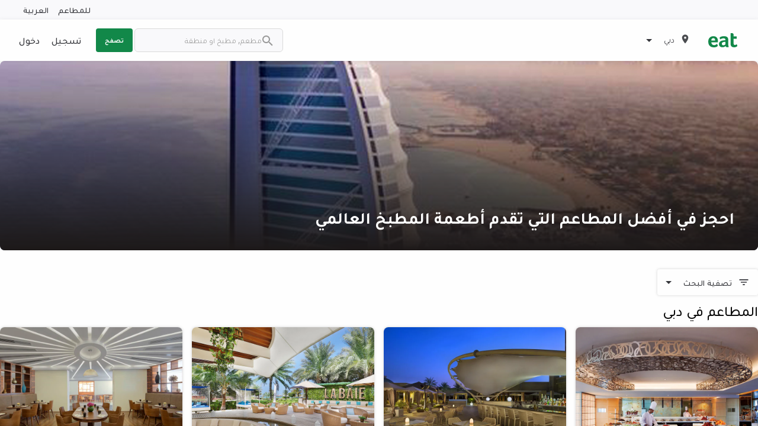

--- FILE ---
content_type: text/html; charset=utf-8
request_url: https://eatapp.co/ar/dubai/international-restaurants?experience_page=5&only_experience=true&only_restaurants=true&restaurant_page=2
body_size: 14616
content:
<!DOCTYPE html>
<html lang="ar" dir="rtl" >
  <head>
    
    

      <!-- Google Tag Manager -->
      <script>(function(w,d,s,l,i){w[l]=w[l]||[];w[l].push({'gtm.start':
      new Date().getTime(),event:'gtm.js'});var f=d.getElementsByTagName(s)[0],
      j=d.createElement(s),dl=l!='dataLayer'?'&l='+l:'';j.async=true;j.src=
      'https://www.googletagmanager.com/gtm.js?id='+i+dl;f.parentNode.insertBefore(j,f);
      })(window,document,'script','dataLayer','GTM-PZRRPL');</script>

       <!-- Google tag (gtag.js) -->
      <script async src="https://www.googletagmanager.com/gtag/js?id=G-HWRPRMHZ6W"></script>
      <script>
        window.dataLayer = window.dataLayer || [];
        function gtag(){dataLayer.push(arguments);}
        gtag('js', new Date());

        gtag('config', 'G-HWRPRMHZ6W');
      </script>
      <!-- End Google Tag Manager -->

    <meta charset="utf-8">
    <meta http-equiv="X-UA-Compatible" content="IE=edge">
    <!-- tick -->
    <meta name="viewport" content="width=device-width, initial-scale=1, maximum-scale=1.0, user-scalable=0, shrink-to-fit=no">

    <link rel="shortcut icon" href="/assets/favicon-e03fdbd61842662ccc39b8ec2151372e141a370780442f482299246646687aab.png">

    <title>Eat App - ابحث عن مطعمك المفضل الجديد • Eat App</title>
    <!-- tick -->
    <meta name="description" content="Eat App هي منصتك إلى أفضل المطاعم في الشرق الأوسط. اعثر على المطاعم والقوائم والمناسبات واحجز طاولتك في ثوانٍ.">

    <link href="https://rsms.me/inter/inter.css" rel="stylesheet">
    <link rel="stylesheet" href="/packs/css/basil-8cf32df4.css" media="all" data-turbo-track="reload" />
    <script src="/packs/js/basil-dd4ffae5b05a4596850a.js" data-turbo-track="reload"></script>
    <script src="https://maps.googleapis.com/maps/api/js?key=AIzaSyB3DhzQQy5mpCZC-kHMvcBWcUo2JR8h2ug&amp;libraries=places,geometry&amp;callback=dispatchMapsEvent" async="async" defer="defer" data-turbo-eval="false"></script>
    <meta name="csrf-param" content="authenticity_token" />
<meta name="csrf-token" content="6eSueeFMO8U1COwAj3QBTtak4kR5AWJqonZ397Z-0nu2vIdiykLkswWrhQhqWrJW5jgEhb6zvw5LC62EHYu-Pw" />
    

    <!-- canonical - is the most representative url, the primary one that all duplicate pages reference back to -->
    <link rel="canonical" href="https://eatapp.co/dubai/international-restaurants" />
    <link rel="alternate" href="https://eatapp.co/dubai/international-restaurants" hreflang="en-ae" />
    <link rel="alternate" href="https://eatapp.co/ar/dubai/international-restaurants" hreflang="ar-ae" />
      <!-- robot - all search engines -->
      <meta name="robots" content="max-snippet:-1, max-image-preview:large, max-video-preview:-1" />
      <!-- spesific to google -->
      <meta name="googlebot" content="max-snippet:-1, max-image-preview:large, max-video-preview:-1" />

    <!-- Open Graph Data -->
    <meta property="og:type" content="restaurant" />
    <meta property="og:title" content="Eat App - ابحث عن مطعمك المفضل الجديد" />
    <meta property="og:description" content="Eat App هي منصتك إلى أفضل المطاعم في الشرق الأوسط. اعثر على المطاعم والقوائم والمناسبات واحجز طاولتك في ثوانٍ." />
    <meta property="og:url" content="" />
    <meta property="og:site_name" content="eat" />
    <meta property="og:image" content="" />
    <meta property="og:image:secure_url" content="" />
    <!-- Twitter Data -->
    <meta name="twitter:card" content="summary" />
    <meta name="twitter:description" content="Eat App هي منصتك إلى أفضل المطاعم في الشرق الأوسط. اعثر على المطاعم والقوائم والمناسبات واحجز طاولتك في ثوانٍ." />
    <meta name="twitter:title" content="Eat App - ابحث عن مطعمك المفضل الجديد" />
    <meta name="twitter:url" content="" />
    <meta name="twitter:image" content="" />
    <meta name="facebook-domain-verification" content="87fsqiv73ybq6h1jihqp7rko2dzgxp">

    <!-- restaurant schema -->
    <script type="application/ld+json">
      null
    </script>

  </head>
  <body>
    <!-- Google Tag Manager (noscript) -->
    <noscript><iframe src="https://www.googletagmanager.com/ns.html?id=GTM-PZRRPL"
    height="0" width="0" style="display:none;visibility:hidden"></iframe></noscript>
    <!-- End Google Tag Manager (noscript) -->

    <div id="app-body" data-controller="shared--tracking" data-tracking-token="b42b751ce93396e788c0eee329921a2a" data-tracking-product="Basil" data-tracking-data="{}" data-customer-io-tracking-disabled="true">
        <header id='page-header'>
    <div class="top-header hide-for-small-only">
      <div class="grid-container">
        <div class="grid-x grid-margin-x">
          <div class="cell text-right translation">
            <a href='https://restaurant.eatapp.co/?utm_source=basil&utm_medium=b2c&utm_campaign=main-nav' target="_blank" data-action="click->shared--tracking#track" data-tracking-event="CTA Click" data-tracking-data="{&quot;Location&quot;:&quot;Header&quot;}">للمطاعم</a>
            <span>
              <a href='https://eatapp.co/dubai/international-restaurants' hreflang="en" data-turbo="false" class="margin-right-0" onclick="return tracking.track('User Changes Language', { Language: 'en' });" >
                العربية</a>
            </span>
          </div>
        </div>
      </div>
    </div>
  <div class="main-header ">
    <div class="grid-container">
      <div class="grid-x grid-margin-x">
        <div class="cell medium-4 large-5 small-12">
          <div class="logo-block">
            <a class="logo" href="https://eatapp.co/ar/dubai">
              <img alt="Eat App" src="/packs/media/images/icons/basil/eat-logo-6eb926d1be8ab98f6e87314c2a9625cb.svg" />
</a>              <ul class="dropdown menu" data-dropdown-menu>
                <li>
                  <div class="active padding-0 region-selector">
                    <span><img class="map-marker" alt="map marker" src="/packs/media/images/icons/basil/map-marker-6cbe4dbb75699609faa94e24efdde425.svg" /></span>
                    <span class="current-region">دبي</span>
                    <span><img class="caret-down" alt="caret down" src="/packs/media/images/icons/basil/caret-down-6a5a51cb4464b3562002ef1e77aec67b.svg" /></span>
                  </div>
                  <ul class="menu border-radius-sm box-shadow">
                      <li class="">
                        <a data-action="click-&gt;shared--tracking#track" data-tracking-event="Region Selected" data-tracking-data="{&quot;Region&quot;:&quot;أبوظبي&quot;}" href="https://eatapp.co/ar/abu-dhabi">أبوظبي</a>
                      </li>
                      <li class="">
                        <a data-action="click-&gt;shared--tracking#track" data-tracking-event="Region Selected" data-tracking-data="{&quot;Region&quot;:&quot;Alabama&quot;}" href="https://eatapp.co/ar/alabama">Alabama</a>
                      </li>
                      <li class="">
                        <a data-action="click-&gt;shared--tracking#track" data-tracking-event="Region Selected" data-tracking-data="{&quot;Region&quot;:&quot;Alaska&quot;}" href="https://eatapp.co/ar/alaska">Alaska</a>
                      </li>
                      <li class="">
                        <a data-action="click-&gt;shared--tracking#track" data-tracking-event="Region Selected" data-tracking-data="{&quot;Region&quot;:&quot;الإسكندرية‎&quot;}" href="https://eatapp.co/ar/alexandria">الإسكندرية‎</a>
                      </li>
                      <li class="">
                        <a data-action="click-&gt;shared--tracking#track" data-tracking-event="Region Selected" data-tracking-data="{&quot;Region&quot;:&quot;American Samoa&quot;}" href="https://eatapp.co/ar/american-samoa">American Samoa</a>
                      </li>
                      <li class="">
                        <a data-action="click-&gt;shared--tracking#track" data-tracking-event="Region Selected" data-tracking-data="{&quot;Region&quot;:&quot;عمان&quot;}" href="https://eatapp.co/ar/amman">عمان</a>
                      </li>
                      <li class="">
                        <a data-action="click-&gt;shared--tracking#track" data-tracking-event="Region Selected" data-tracking-data="{&quot;Region&quot;:&quot;Anguilla&quot;}" href="https://eatapp.co/ar/anguilla">Anguilla</a>
                      </li>
                      <li class="">
                        <a data-action="click-&gt;shared--tracking#track" data-tracking-event="Region Selected" data-tracking-data="{&quot;Region&quot;:&quot;Arizona&quot;}" href="https://eatapp.co/ar/arizona">Arizona</a>
                      </li>
                      <li class="">
                        <a data-action="click-&gt;shared--tracking#track" data-tracking-event="Region Selected" data-tracking-data="{&quot;Region&quot;:&quot;Arkansas&quot;}" href="https://eatapp.co/ar/arkansas">Arkansas</a>
                      </li>
                      <li class="">
                        <a data-action="click-&gt;shared--tracking#track" data-tracking-event="Region Selected" data-tracking-data="{&quot;Region&quot;:&quot;Aruba&quot;}" href="https://eatapp.co/ar/aruba">Aruba</a>
                      </li>
                      <li class="">
                        <a data-action="click-&gt;shared--tracking#track" data-tracking-event="Region Selected" data-tracking-data="{&quot;Region&quot;:&quot;Australia &quot;}" href="https://eatapp.co/ar/australia">Australia </a>
                      </li>
                      <li class="">
                        <a data-action="click-&gt;shared--tracking#track" data-tracking-event="Region Selected" data-tracking-data="{&quot;Region&quot;:&quot;البحرين&quot;}" href="https://eatapp.co/ar/bahrain">البحرين</a>
                      </li>
                      <li class="">
                        <a data-action="click-&gt;shared--tracking#track" data-tracking-event="Region Selected" data-tracking-data="{&quot;Region&quot;:&quot;بيروت&quot;}" href="https://eatapp.co/ar/beirut">بيروت</a>
                      </li>
                      <li class="">
                        <a data-action="click-&gt;shared--tracking#track" data-tracking-event="Region Selected" data-tracking-data="{&quot;Region&quot;:&quot;القاهرة&quot;}" href="https://eatapp.co/ar/cairo">القاهرة</a>
                      </li>
                      <li class="">
                        <a data-action="click-&gt;shared--tracking#track" data-tracking-event="Region Selected" data-tracking-data="{&quot;Region&quot;:&quot;California&quot;}" href="https://eatapp.co/ar/california">California</a>
                      </li>
                      <li class="">
                        <a data-action="click-&gt;shared--tracking#track" data-tracking-event="Region Selected" data-tracking-data="{&quot;Region&quot;:&quot;Canada&quot;}" href="https://eatapp.co/ar/canada">Canada</a>
                      </li>
                      <li class="">
                        <a data-action="click-&gt;shared--tracking#track" data-tracking-event="Region Selected" data-tracking-data="{&quot;Region&quot;:&quot;Colorado&quot;}" href="https://eatapp.co/ar/colorado">Colorado</a>
                      </li>
                      <li class="">
                        <a data-action="click-&gt;shared--tracking#track" data-tracking-event="Region Selected" data-tracking-data="{&quot;Region&quot;:&quot;Connecticut&quot;}" href="https://eatapp.co/ar/connecticut">Connecticut</a>
                      </li>
                      <li class="">
                        <a data-action="click-&gt;shared--tracking#track" data-tracking-event="Region Selected" data-tracking-data="{&quot;Region&quot;:&quot;Cyprus&quot;}" href="https://eatapp.co/ar/cyprus">Cyprus</a>
                      </li>
                      <li class="">
                        <a data-action="click-&gt;shared--tracking#track" data-tracking-event="Region Selected" data-tracking-data="{&quot;Region&quot;:&quot;Delaware&quot;}" href="https://eatapp.co/ar/delaware">Delaware</a>
                      </li>
                      <li class="">
                        <a data-action="click-&gt;shared--tracking#track" data-tracking-event="Region Selected" data-tracking-data="{&quot;Region&quot;:&quot;District of Columbia&quot;}" href="https://eatapp.co/ar/district-of-columbia">District of Columbia</a>
                      </li>
                      <li class="">
                        <a data-action="click-&gt;shared--tracking#track" data-tracking-event="Region Selected" data-tracking-data="{&quot;Region&quot;:&quot;الدوحة&quot;}" href="https://eatapp.co/ar/doha">الدوحة</a>
                      </li>
                      <li class="active">
                        <a data-action="click-&gt;shared--tracking#track" data-tracking-event="Region Selected" data-tracking-data="{&quot;Region&quot;:&quot;دبي&quot;}" href="https://eatapp.co/ar/dubai">دبي</a>
                      </li>
                      <li class="">
                        <a data-action="click-&gt;shared--tracking#track" data-tracking-event="Region Selected" data-tracking-data="{&quot;Region&quot;:&quot;المنطقة الشرقية&quot;}" href="https://eatapp.co/ar/eastern-province">المنطقة الشرقية</a>
                      </li>
                      <li class="">
                        <a data-action="click-&gt;shared--tracking#track" data-tracking-event="Region Selected" data-tracking-data="{&quot;Region&quot;:&quot;Florida&quot;}" href="https://eatapp.co/ar/florida">Florida</a>
                      </li>
                      <li class="">
                        <a data-action="click-&gt;shared--tracking#track" data-tracking-event="Region Selected" data-tracking-data="{&quot;Region&quot;:&quot;Georgia&quot;}" href="https://eatapp.co/ar/georgia">Georgia</a>
                      </li>
                      <li class="">
                        <a data-action="click-&gt;shared--tracking#track" data-tracking-event="Region Selected" data-tracking-data="{&quot;Region&quot;:&quot;العالم&quot;}" href="https://eatapp.co/ar/global">العالم</a>
                      </li>
                      <li class="">
                        <a data-action="click-&gt;shared--tracking#track" data-tracking-event="Region Selected" data-tracking-data="{&quot;Region&quot;:&quot;Grand Cayman&quot;}" href="https://eatapp.co/ar/grand-cayman">Grand Cayman</a>
                      </li>
                      <li class="">
                        <a data-action="click-&gt;shared--tracking#track" data-tracking-event="Region Selected" data-tracking-data="{&quot;Region&quot;:&quot;Greece&quot;}" href="https://eatapp.co/ar/greece">Greece</a>
                      </li>
                      <li class="">
                        <a data-action="click-&gt;shared--tracking#track" data-tracking-event="Region Selected" data-tracking-data="{&quot;Region&quot;:&quot;Guam&quot;}" href="https://eatapp.co/ar/guam">Guam</a>
                      </li>
                      <li class="">
                        <a data-action="click-&gt;shared--tracking#track" data-tracking-event="Region Selected" data-tracking-data="{&quot;Region&quot;:&quot;Hawaii&quot;}" href="https://eatapp.co/ar/hawaii">Hawaii</a>
                      </li>
                      <li class="">
                        <a data-action="click-&gt;shared--tracking#track" data-tracking-event="Region Selected" data-tracking-data="{&quot;Region&quot;:&quot;Idaho&quot;}" href="https://eatapp.co/ar/idaho">Idaho</a>
                      </li>
                      <li class="">
                        <a data-action="click-&gt;shared--tracking#track" data-tracking-event="Region Selected" data-tracking-data="{&quot;Region&quot;:&quot;Illinois&quot;}" href="https://eatapp.co/ar/illinois">Illinois</a>
                      </li>
                      <li class="">
                        <a data-action="click-&gt;shared--tracking#track" data-tracking-event="Region Selected" data-tracking-data="{&quot;Region&quot;:&quot;India&quot;}" href="https://eatapp.co/ar/india">India</a>
                      </li>
                      <li class="">
                        <a data-action="click-&gt;shared--tracking#track" data-tracking-event="Region Selected" data-tracking-data="{&quot;Region&quot;:&quot;Indiana&quot;}" href="https://eatapp.co/ar/indiana">Indiana</a>
                      </li>
                      <li class="">
                        <a data-action="click-&gt;shared--tracking#track" data-tracking-event="Region Selected" data-tracking-data="{&quot;Region&quot;:&quot;Iowa&quot;}" href="https://eatapp.co/ar/iowa">Iowa</a>
                      </li>
                      <li class="">
                        <a data-action="click-&gt;shared--tracking#track" data-tracking-event="Region Selected" data-tracking-data="{&quot;Region&quot;:&quot;Jamaica&quot;}" href="https://eatapp.co/ar/jamaica">Jamaica</a>
                      </li>
                      <li class="">
                        <a data-action="click-&gt;shared--tracking#track" data-tracking-event="Region Selected" data-tracking-data="{&quot;Region&quot;:&quot;جدة&quot;}" href="https://eatapp.co/ar/jeddah">جدة</a>
                      </li>
                      <li class="">
                        <a data-action="click-&gt;shared--tracking#track" data-tracking-event="Region Selected" data-tracking-data="{&quot;Region&quot;:&quot;Kansas&quot;}" href="https://eatapp.co/ar/kansas">Kansas</a>
                      </li>
                      <li class="">
                        <a data-action="click-&gt;shared--tracking#track" data-tracking-event="Region Selected" data-tracking-data="{&quot;Region&quot;:&quot;Kentucky&quot;}" href="https://eatapp.co/ar/kentucky">Kentucky</a>
                      </li>
                      <li class="">
                        <a data-action="click-&gt;shared--tracking#track" data-tracking-event="Region Selected" data-tracking-data="{&quot;Region&quot;:&quot;Kenya&quot;}" href="https://eatapp.co/ar/kenya">Kenya</a>
                      </li>
                      <li class="">
                        <a data-action="click-&gt;shared--tracking#track" data-tracking-event="Region Selected" data-tracking-data="{&quot;Region&quot;:&quot;الكويت&quot;}" href="https://eatapp.co/ar/kuwait">الكويت</a>
                      </li>
                      <li class="">
                        <a data-action="click-&gt;shared--tracking#track" data-tracking-event="Region Selected" data-tracking-data="{&quot;Region&quot;:&quot;Louisiana&quot;}" href="https://eatapp.co/ar/louisiana">Louisiana</a>
                      </li>
                      <li class="">
                        <a data-action="click-&gt;shared--tracking#track" data-tracking-event="Region Selected" data-tracking-data="{&quot;Region&quot;:&quot;Maine&quot;}" href="https://eatapp.co/ar/maine">Maine</a>
                      </li>
                      <li class="">
                        <a data-action="click-&gt;shared--tracking#track" data-tracking-event="Region Selected" data-tracking-data="{&quot;Region&quot;:&quot;Maldives&quot;}" href="https://eatapp.co/ar/maldives">Maldives</a>
                      </li>
                      <li class="">
                        <a data-action="click-&gt;shared--tracking#track" data-tracking-event="Region Selected" data-tracking-data="{&quot;Region&quot;:&quot;Malta&quot;}" href="https://eatapp.co/ar/malta">Malta</a>
                      </li>
                      <li class="">
                        <a data-action="click-&gt;shared--tracking#track" data-tracking-event="Region Selected" data-tracking-data="{&quot;Region&quot;:&quot;Maryland&quot;}" href="https://eatapp.co/ar/maryland">Maryland</a>
                      </li>
                      <li class="">
                        <a data-action="click-&gt;shared--tracking#track" data-tracking-event="Region Selected" data-tracking-data="{&quot;Region&quot;:&quot;Massachusetts&quot;}" href="https://eatapp.co/ar/massachusetts">Massachusetts</a>
                      </li>
                      <li class="">
                        <a data-action="click-&gt;shared--tracking#track" data-tracking-event="Region Selected" data-tracking-data="{&quot;Region&quot;:&quot;Mauritius&quot;}" href="https://eatapp.co/ar/mauritius">Mauritius</a>
                      </li>
                      <li class="">
                        <a data-action="click-&gt;shared--tracking#track" data-tracking-event="Region Selected" data-tracking-data="{&quot;Region&quot;:&quot;Mexico&quot;}" href="https://eatapp.co/ar/mexico">Mexico</a>
                      </li>
                      <li class="">
                        <a data-action="click-&gt;shared--tracking#track" data-tracking-event="Region Selected" data-tracking-data="{&quot;Region&quot;:&quot;Michigan&quot;}" href="https://eatapp.co/ar/michigan">Michigan</a>
                      </li>
                      <li class="">
                        <a data-action="click-&gt;shared--tracking#track" data-tracking-event="Region Selected" data-tracking-data="{&quot;Region&quot;:&quot;Minnesota&quot;}" href="https://eatapp.co/ar/minnesota">Minnesota</a>
                      </li>
                      <li class="">
                        <a data-action="click-&gt;shared--tracking#track" data-tracking-event="Region Selected" data-tracking-data="{&quot;Region&quot;:&quot;Mississippi&quot;}" href="https://eatapp.co/ar/mississippi">Mississippi</a>
                      </li>
                      <li class="">
                        <a data-action="click-&gt;shared--tracking#track" data-tracking-event="Region Selected" data-tracking-data="{&quot;Region&quot;:&quot;Missouri&quot;}" href="https://eatapp.co/ar/missouri">Missouri</a>
                      </li>
                      <li class="">
                        <a data-action="click-&gt;shared--tracking#track" data-tracking-event="Region Selected" data-tracking-data="{&quot;Region&quot;:&quot;Montana&quot;}" href="https://eatapp.co/ar/montana">Montana</a>
                      </li>
                      <li class="">
                        <a data-action="click-&gt;shared--tracking#track" data-tracking-event="Region Selected" data-tracking-data="{&quot;Region&quot;:&quot;مسقط&quot;}" href="https://eatapp.co/ar/muscat">مسقط</a>
                      </li>
                      <li class="">
                        <a data-action="click-&gt;shared--tracking#track" data-tracking-event="Region Selected" data-tracking-data="{&quot;Region&quot;:&quot;Nebraska&quot;}" href="https://eatapp.co/ar/nebraska">Nebraska</a>
                      </li>
                      <li class="">
                        <a data-action="click-&gt;shared--tracking#track" data-tracking-event="Region Selected" data-tracking-data="{&quot;Region&quot;:&quot;Nevada&quot;}" href="https://eatapp.co/ar/nevada">Nevada</a>
                      </li>
                      <li class="">
                        <a data-action="click-&gt;shared--tracking#track" data-tracking-event="Region Selected" data-tracking-data="{&quot;Region&quot;:&quot;New Hampshire&quot;}" href="https://eatapp.co/ar/new-hampshire">New Hampshire</a>
                      </li>
                      <li class="">
                        <a data-action="click-&gt;shared--tracking#track" data-tracking-event="Region Selected" data-tracking-data="{&quot;Region&quot;:&quot;New Jersey&quot;}" href="https://eatapp.co/ar/new-jersey">New Jersey</a>
                      </li>
                      <li class="">
                        <a data-action="click-&gt;shared--tracking#track" data-tracking-event="Region Selected" data-tracking-data="{&quot;Region&quot;:&quot;New Mexico&quot;}" href="https://eatapp.co/ar/new-mexico">New Mexico</a>
                      </li>
                      <li class="">
                        <a data-action="click-&gt;shared--tracking#track" data-tracking-event="Region Selected" data-tracking-data="{&quot;Region&quot;:&quot;New York&quot;}" href="https://eatapp.co/ar/new-york">New York</a>
                      </li>
                      <li class="">
                        <a data-action="click-&gt;shared--tracking#track" data-tracking-event="Region Selected" data-tracking-data="{&quot;Region&quot;:&quot;North Carolina&quot;}" href="https://eatapp.co/ar/north-carolina">North Carolina</a>
                      </li>
                      <li class="">
                        <a data-action="click-&gt;shared--tracking#track" data-tracking-event="Region Selected" data-tracking-data="{&quot;Region&quot;:&quot;North Dakota&quot;}" href="https://eatapp.co/ar/north-dakota">North Dakota</a>
                      </li>
                      <li class="">
                        <a data-action="click-&gt;shared--tracking#track" data-tracking-event="Region Selected" data-tracking-data="{&quot;Region&quot;:&quot;الإمارات الشمالية&quot;}" href="https://eatapp.co/ar/northern-emirates">الإمارات الشمالية</a>
                      </li>
                      <li class="">
                        <a data-action="click-&gt;shared--tracking#track" data-tracking-event="Region Selected" data-tracking-data="{&quot;Region&quot;:&quot;Northern Mariana Islands&quot;}" href="https://eatapp.co/ar/northern-mariana-islands">Northern Mariana Islands</a>
                      </li>
                      <li class="">
                        <a data-action="click-&gt;shared--tracking#track" data-tracking-event="Region Selected" data-tracking-data="{&quot;Region&quot;:&quot;Ohio&quot;}" href="https://eatapp.co/ar/ohio">Ohio</a>
                      </li>
                      <li class="">
                        <a data-action="click-&gt;shared--tracking#track" data-tracking-event="Region Selected" data-tracking-data="{&quot;Region&quot;:&quot;Oklahoma&quot;}" href="https://eatapp.co/ar/oklahoma">Oklahoma</a>
                      </li>
                      <li class="">
                        <a data-action="click-&gt;shared--tracking#track" data-tracking-event="Region Selected" data-tracking-data="{&quot;Region&quot;:&quot;Oregon&quot;}" href="https://eatapp.co/ar/oregon">Oregon</a>
                      </li>
                      <li class="">
                        <a data-action="click-&gt;shared--tracking#track" data-tracking-event="Region Selected" data-tracking-data="{&quot;Region&quot;:&quot;Pennsylvania&quot;}" href="https://eatapp.co/ar/pennsylvania">Pennsylvania</a>
                      </li>
                      <li class="">
                        <a data-action="click-&gt;shared--tracking#track" data-tracking-event="Region Selected" data-tracking-data="{&quot;Region&quot;:&quot;Puerto Rico&quot;}" href="https://eatapp.co/ar/puerto-rico">Puerto Rico</a>
                      </li>
                      <li class="">
                        <a data-action="click-&gt;shared--tracking#track" data-tracking-event="Region Selected" data-tracking-data="{&quot;Region&quot;:&quot;Rhode Island&quot;}" href="https://eatapp.co/ar/rhode-island">Rhode Island</a>
                      </li>
                      <li class="">
                        <a data-action="click-&gt;shared--tracking#track" data-tracking-event="Region Selected" data-tracking-data="{&quot;Region&quot;:&quot;الرياض&quot;}" href="https://eatapp.co/ar/riyadh">الرياض</a>
                      </li>
                      <li class="">
                        <a data-action="click-&gt;shared--tracking#track" data-tracking-event="Region Selected" data-tracking-data="{&quot;Region&quot;:&quot;Singapore&quot;}" href="https://eatapp.co/ar/singapore">Singapore</a>
                      </li>
                      <li class="">
                        <a data-action="click-&gt;shared--tracking#track" data-tracking-event="Region Selected" data-tracking-data="{&quot;Region&quot;:&quot;South Carolina&quot;}" href="https://eatapp.co/ar/south-carolina">South Carolina</a>
                      </li>
                      <li class="">
                        <a data-action="click-&gt;shared--tracking#track" data-tracking-event="Region Selected" data-tracking-data="{&quot;Region&quot;:&quot;South Dakota&quot;}" href="https://eatapp.co/ar/south-dakota">South Dakota</a>
                      </li>
                      <li class="">
                        <a data-action="click-&gt;shared--tracking#track" data-tracking-event="Region Selected" data-tracking-data="{&quot;Region&quot;:&quot;Sri Lanka&quot;}" href="https://eatapp.co/ar/sri-lanka">Sri Lanka</a>
                      </li>
                      <li class="">
                        <a data-action="click-&gt;shared--tracking#track" data-tracking-event="Region Selected" data-tracking-data="{&quot;Region&quot;:&quot;Tennessee&quot;}" href="https://eatapp.co/ar/tennessee">Tennessee</a>
                      </li>
                      <li class="">
                        <a data-action="click-&gt;shared--tracking#track" data-tracking-event="Region Selected" data-tracking-data="{&quot;Region&quot;:&quot;Texas&quot;}" href="https://eatapp.co/ar/texas">Texas</a>
                      </li>
                      <li class="">
                        <a data-action="click-&gt;shared--tracking#track" data-tracking-event="Region Selected" data-tracking-data="{&quot;Region&quot;:&quot;United Kingdom &quot;}" href="https://eatapp.co/ar/united-kingdom">United Kingdom </a>
                      </li>
                      <li class="">
                        <a data-action="click-&gt;shared--tracking#track" data-tracking-event="Region Selected" data-tracking-data="{&quot;Region&quot;:&quot;United States&quot;}" href="https://eatapp.co/ar/united-states">United States</a>
                      </li>
                      <li class="">
                        <a data-action="click-&gt;shared--tracking#track" data-tracking-event="Region Selected" data-tracking-data="{&quot;Region&quot;:&quot;United States Minor Outlying Islands&quot;}" href="https://eatapp.co/ar/united-states-minor-outlying-islands">United States Minor Outlying Islands</a>
                      </li>
                      <li class="">
                        <a data-action="click-&gt;shared--tracking#track" data-tracking-event="Region Selected" data-tracking-data="{&quot;Region&quot;:&quot;Utah&quot;}" href="https://eatapp.co/ar/utah">Utah</a>
                      </li>
                      <li class="">
                        <a data-action="click-&gt;shared--tracking#track" data-tracking-event="Region Selected" data-tracking-data="{&quot;Region&quot;:&quot;Vermont&quot;}" href="https://eatapp.co/ar/vermont">Vermont</a>
                      </li>
                      <li class="">
                        <a data-action="click-&gt;shared--tracking#track" data-tracking-event="Region Selected" data-tracking-data="{&quot;Region&quot;:&quot;Virginia&quot;}" href="https://eatapp.co/ar/virginia">Virginia</a>
                      </li>
                      <li class="">
                        <a data-action="click-&gt;shared--tracking#track" data-tracking-event="Region Selected" data-tracking-data="{&quot;Region&quot;:&quot;Virgin Islands, U.S.&quot;}" href="https://eatapp.co/ar/virgin-islands-u-s">Virgin Islands, U.S.</a>
                      </li>
                      <li class="">
                        <a data-action="click-&gt;shared--tracking#track" data-tracking-event="Region Selected" data-tracking-data="{&quot;Region&quot;:&quot;Washington&quot;}" href="https://eatapp.co/ar/washington">Washington</a>
                      </li>
                      <li class="">
                        <a data-action="click-&gt;shared--tracking#track" data-tracking-event="Region Selected" data-tracking-data="{&quot;Region&quot;:&quot;West Virginia&quot;}" href="https://eatapp.co/ar/west-virginia">West Virginia</a>
                      </li>
                      <li class="">
                        <a data-action="click-&gt;shared--tracking#track" data-tracking-event="Region Selected" data-tracking-data="{&quot;Region&quot;:&quot;Wisconsin&quot;}" href="https://eatapp.co/ar/wisconsin">Wisconsin</a>
                      </li>
                      <li class="">
                        <a data-action="click-&gt;shared--tracking#track" data-tracking-event="Region Selected" data-tracking-data="{&quot;Region&quot;:&quot;Wyoming&quot;}" href="https://eatapp.co/ar/wyoming">Wyoming</a>
                      </li>
                  </ul>
                </li>
              </ul>
          </div>
            <div id="search-bar" class="show-for-small-only" data-toggler=".search-bar-open">
              <form action="https://eatapp.co/ar/dubai/search" accept-charset="UTF-8" method="get">
                <input id="search" placeholder="مطعم, مطبخ او منطقة" type="search" name="q[search_cont]" />
                <img class="inside-search-icon" alt="search icon" src="/packs/media/images/icons/basil/search-grey-d7c324d6e8d3ca5a98ec1ef34e73becb.svg" />
                <img class="outside-search-icon" alt="search icon" src="/packs/media/images/icons/basil/search-7ec52a389b0184fca0c469a85c660526.svg" />
</form>              <span id="search-icon" data-toggle="search-bar"></span>
            </div>
          <div class="mobile-menu show-for-small-only">
            <div class="menu-top-bar">
              <label for="menu" class="menu-icon" data-toggle="top-bar-menu"></label>
            </div>

            <div class="top-bar" id="top-bar-menu" data-toggler=".open">
              <div class="top-bar-left">
                <ul class="dropdown menu">
                  <li class="menu-text ">
                  <a class="logo" href="https://eatapp.co/ar/dubai">
                    <img alt="Eat App" src="/packs/media/images/icons/basil/eat-logo-6eb926d1be8ab98f6e87314c2a9625cb.svg" />
</a>                  </li>
                      <li class="margin-top-2"><a href="/sign-up">تسجيل</a></li>
                      <li><a data-toggle="login-in-modal">دخول</a></li>
                    <li><a href='https://eatapp.co/dubai/international-restaurants' hreflang="en" data-turbo="false">العربية</a></li>
                </ul>
              </div>
            </div>
          </div>
        </div>

        <div class="cell medium-8 large-7 small-6 hide-for-small-only">
          <div class="grid-x grid-margin-x">
            <div class="cell top-bar-menu">
              <div class="top-bar">
                <div class="top-bar-right">
                    <form action="https://eatapp.co/ar/dubai/search" accept-charset="UTF-8" method="get">
                      <ul class="menu">
                        <li>
                          <img class="search-icon" alt="search icon" src="/packs/media/images/icons/basil/search-grey-d7c324d6e8d3ca5a98ec1ef34e73becb.svg" />
                          <input class="border-radius-8 border-light" placeholder="مطعم, مطبخ او منطقة" type="search" name="q[search_cont]" id="q_search_cont" />
                        </li>
                        <li>
                          <button type="submit" class="button explore uppercase" data-action="click->shared--tracking#track" data-tracking-event="Search">تصفح</button>
                        </li>
                      </ul>
</form>                </div>
                <div class="top-bar-right">
                    <ul class="login-area margin-0">
                        <li><a href="/sign-up">تسجيل</a></li>
                        <li><a data-toggle="login-in-modal">دخول</a></li>
                    </ul>
                </div>
              </div>
          </div>
        </div>
      </div>
    </div>
  </div>
</header>

      <div id="app-content">
        
        <div>
          <div class="grid-container search-container">
  <section>
    <div class="image-with-text banner border-radius-md home-banner gradient" >
  <img alt="احجز في أفضل المطاعم التي تقدم أطعمة المطبخ العالمي" loading="lazy" class="image containable background-cover border-radius-md" src="https://ucarecdn.com/120c233a-2653-44f1-941b-8c374c7b917d/" />

  <div class="gradient banner-image"></div>
    <h1 dir="auto" class="margin-bottom-0 text-left">احجز في أفضل المطاعم التي تقدم أطعمة المطبخ العالمي</h1>
</div>

  </section>

    <div id="search-filter"
     data-controller="basil--search-filters"
     data-target="basil--search-filters.searchFilters"
     data-action="click->basil--search-filters#searchFiltersClick"
     data-toggler=".is-open" style="display: flex;">
  <div id="search-filters-wrapper"
       data-target="basil--search-filters.filtersWrapper"
       data-action="click@window->basil--search-filters#onClickAway" >
    <div class="margin-bottom-sm-md">
      <div class="cell filter-button-pills-wrapper">
        <button type="button" class="button filters-toggle hollow float-left margin-right-3" data-toggle="search-filter">
          <img alt="filters" class="filter-icon" src="/packs/media/images/icons/regular/filter-0abeb142828e346064a6cb3b0bf91f1f.svg" />
          <span class="button-text">تصفية البحث</span>
          <img alt="arrow" class="arrow" src="/packs/media/images/icons/regular/arrow_drop_down-6a5a51cb4464b3562002ef1e77aec67b.svg" />
        </button>
        <div class="pills-wrapper" data-target="basil--search-filters.selectedFilters"></div>
      </div>
    </div>

    <div id="filters" class="filters-box padding-3">
      <form action="https://eatapp.co/ar/dubai/international-restaurants" accept-charset="UTF-8" data-remote="true" method="get">
        <div class="text-right font14 padding-bottom-2">
          <a data-action="click-&gt;basil--search-filters#clearAll" href="https://eatapp.co/ar/dubai/international-restaurants">ازالة جميع الخيارات</a>
        </div>
        <div class="grid-x grid-margin-x medium-up-4 small-up-1">

    <div class="cell">
      <h6>الأحياء</h6>
      <div class="options">
          <label class="checkbox-label">
            Al Barsha 1
            <input type="checkbox" name="q[neighborhood_id_in][]" value="f8f11bb2-3fac-4c7e-b39a-2a83ebac542a"  data-target="basil--search-filters.filter" data-label="Al Barsha 1" data-id="f8f11bb2-3fac-4c7e-b39a-2a83ebac542a">
            <span class="checkmark"></span>
          </label>
          <label class="checkbox-label">
            Al Garhoud
            <input type="checkbox" name="q[neighborhood_id_in][]" value="ac41cfcf-cb2f-4ce0-80cb-cde6b31ce11b"  data-target="basil--search-filters.filter" data-label="Al Garhoud" data-id="ac41cfcf-cb2f-4ce0-80cb-cde6b31ce11b">
            <span class="checkmark"></span>
          </label>
          <label class="checkbox-label">
            Al Karama
            <input type="checkbox" name="q[neighborhood_id_in][]" value="08485897-def3-47d1-ad20-f982c71f77b6"  data-target="basil--search-filters.filter" data-label="Al Karama" data-id="08485897-def3-47d1-ad20-f982c71f77b6">
            <span class="checkmark"></span>
          </label>
          <label class="checkbox-label">
            Al Seef
            <input type="checkbox" name="q[neighborhood_id_in][]" value="b8cb772e-d188-4670-aaaf-73eb47ff9266"  data-target="basil--search-filters.filter" data-label="Al Seef" data-id="b8cb772e-d188-4670-aaaf-73eb47ff9266">
            <span class="checkmark"></span>
          </label>
          <label class="checkbox-label">
            Al Wasl
            <input type="checkbox" name="q[neighborhood_id_in][]" value="401887ab-53b9-446b-8084-327e08779723"  data-target="basil--search-filters.filter" data-label="Al Wasl" data-id="401887ab-53b9-446b-8084-327e08779723">
            <span class="checkmark"></span>
          </label>
            </div><div id="more-neighborhoods" class="options hide" data-toggler=".hide">
          <label class="checkbox-label">
            Arabian Ranches
            <input type="checkbox" name="q[neighborhood_id_in][]" value="329537b5-69f4-4ebc-b174-d93761a94d8c"  data-target="basil--search-filters.filter" data-label="Arabian Ranches" data-id="329537b5-69f4-4ebc-b174-d93761a94d8c">
            <span class="checkmark"></span>
          </label>
          <label class="checkbox-label">
            Barsha Heights
            <input type="checkbox" name="q[neighborhood_id_in][]" value="2b3fc4e1-f591-443c-b12d-01dd4dafe92c"  data-target="basil--search-filters.filter" data-label="Barsha Heights" data-id="2b3fc4e1-f591-443c-b12d-01dd4dafe92c">
            <span class="checkmark"></span>
          </label>
          <label class="checkbox-label">
            Bluewaters Island
            <input type="checkbox" name="q[neighborhood_id_in][]" value="89979183-5fe2-4ce2-b1b4-8e8706e7bffb"  data-target="basil--search-filters.filter" data-label="Bluewaters Island" data-id="89979183-5fe2-4ce2-b1b4-8e8706e7bffb">
            <span class="checkmark"></span>
          </label>
          <label class="checkbox-label">
            Bur Dubai
            <input type="checkbox" name="q[neighborhood_id_in][]" value="1655fa33-65d2-480e-b6bb-12fecb29a0bc"  data-target="basil--search-filters.filter" data-label="Bur Dubai" data-id="1655fa33-65d2-480e-b6bb-12fecb29a0bc">
            <span class="checkmark"></span>
          </label>
          <label class="checkbox-label">
            Business Bay
            <input type="checkbox" name="q[neighborhood_id_in][]" value="e36e0df9-31a9-4eef-921d-e8b5ee616d18"  data-target="basil--search-filters.filter" data-label="Business Bay" data-id="e36e0df9-31a9-4eef-921d-e8b5ee616d18">
            <span class="checkmark"></span>
          </label>
          <label class="checkbox-label">
            D1
            <input type="checkbox" name="q[neighborhood_id_in][]" value="a7ce9793-c417-42fc-8184-b810d4b4e803"  data-target="basil--search-filters.filter" data-label="D1" data-id="a7ce9793-c417-42fc-8184-b810d4b4e803">
            <span class="checkmark"></span>
          </label>
          <label class="checkbox-label">
            Deira
            <input type="checkbox" name="q[neighborhood_id_in][]" value="2d515bee-07ae-4991-80fc-2a4d881d5328"  data-target="basil--search-filters.filter" data-label="Deira" data-id="2d515bee-07ae-4991-80fc-2a4d881d5328">
            <span class="checkmark"></span>
          </label>
          <label class="checkbox-label">
            Desert Restaurant - Al Faqaa Area, Al Ain Road
            <input type="checkbox" name="q[neighborhood_id_in][]" value="246e86be-ed00-4c2f-b56a-a2d9300551fc"  data-target="basil--search-filters.filter" data-label="Desert Restaurant - Al Faqaa Area, Al Ain Road" data-id="246e86be-ed00-4c2f-b56a-a2d9300551fc">
            <span class="checkmark"></span>
          </label>
          <label class="checkbox-label">
            DIFC
            <input type="checkbox" name="q[neighborhood_id_in][]" value="61d6ba18-97d3-4622-8509-548d1b86e762"  data-target="basil--search-filters.filter" data-label="DIFC" data-id="61d6ba18-97d3-4622-8509-548d1b86e762">
            <span class="checkmark"></span>
          </label>
          <label class="checkbox-label">
            Downtown Dubai
            <input type="checkbox" name="q[neighborhood_id_in][]" value="1cd836cb-e7fa-4e57-bfd3-12aee1aef320"  data-target="basil--search-filters.filter" data-label="Downtown Dubai" data-id="1cd836cb-e7fa-4e57-bfd3-12aee1aef320">
            <span class="checkmark"></span>
          </label>
          <label class="checkbox-label">
            Dubai
            <input type="checkbox" name="q[neighborhood_id_in][]" value="47e44e44-2130-4cd6-9231-842f1c03ffc2"  data-target="basil--search-filters.filter" data-label="Dubai" data-id="47e44e44-2130-4cd6-9231-842f1c03ffc2">
            <span class="checkmark"></span>
          </label>
          <label class="checkbox-label">
            Dubai Creek
            <input type="checkbox" name="q[neighborhood_id_in][]" value="671b3695-0fb6-4338-a65b-bcf02dab88fc"  data-target="basil--search-filters.filter" data-label="Dubai Creek" data-id="671b3695-0fb6-4338-a65b-bcf02dab88fc">
            <span class="checkmark"></span>
          </label>
          <label class="checkbox-label">
            Dubai Creek Harbour
            <input type="checkbox" name="q[neighborhood_id_in][]" value="0997c3d5-eeb7-4fb2-8688-292a3b228cbe"  data-target="basil--search-filters.filter" data-label="Dubai Creek Harbour" data-id="0997c3d5-eeb7-4fb2-8688-292a3b228cbe">
            <span class="checkmark"></span>
          </label>
          <label class="checkbox-label">
            Dubai Design District
            <input type="checkbox" name="q[neighborhood_id_in][]" value="c46d0690-9fc8-4689-a5ae-06fc2bcab5ba"  data-target="basil--search-filters.filter" data-label="Dubai Design District" data-id="c46d0690-9fc8-4689-a5ae-06fc2bcab5ba">
            <span class="checkmark"></span>
          </label>
          <label class="checkbox-label">
            Dubai Marina
            <input type="checkbox" name="q[neighborhood_id_in][]" value="2e47bebe-692b-4885-abd8-423eaaf24b07"  data-target="basil--search-filters.filter" data-label="Dubai Marina" data-id="2e47bebe-692b-4885-abd8-423eaaf24b07">
            <span class="checkmark"></span>
          </label>
          <label class="checkbox-label">
            Dubai Media City
            <input type="checkbox" name="q[neighborhood_id_in][]" value="b6a24448-c9e7-4320-aa43-502db4afbe8c"  data-target="basil--search-filters.filter" data-label="Dubai Media City" data-id="b6a24448-c9e7-4320-aa43-502db4afbe8c">
            <span class="checkmark"></span>
          </label>
          <label class="checkbox-label">
            Dubai Opera Plaza, Downtown Dubai
            <input type="checkbox" name="q[neighborhood_id_in][]" value="0e29da36-584b-43e4-9797-e22b50190389"  data-target="basil--search-filters.filter" data-label="Dubai Opera Plaza, Downtown Dubai" data-id="0e29da36-584b-43e4-9797-e22b50190389">
            <span class="checkmark"></span>
          </label>
          <label class="checkbox-label">
            Emirates Hills
            <input type="checkbox" name="q[neighborhood_id_in][]" value="406381fa-0470-44d9-91f7-29ad8aa4d849"  data-target="basil--search-filters.filter" data-label="Emirates Hills" data-id="406381fa-0470-44d9-91f7-29ad8aa4d849">
            <span class="checkmark"></span>
          </label>
          <label class="checkbox-label">
            Expo City
            <input type="checkbox" name="q[neighborhood_id_in][]" value="e419ae73-4d65-40b7-9c46-db0f672cfa3c"  data-target="basil--search-filters.filter" data-label="Expo City" data-id="e419ae73-4d65-40b7-9c46-db0f672cfa3c">
            <span class="checkmark"></span>
          </label>
          <label class="checkbox-label">
            Four Seasons DIFC
            <input type="checkbox" name="q[neighborhood_id_in][]" value="9d540b12-7ea0-4882-9a43-b992c75447c7"  data-target="basil--search-filters.filter" data-label="Four Seasons DIFC" data-id="9d540b12-7ea0-4882-9a43-b992c75447c7">
            <span class="checkmark"></span>
          </label>
          <label class="checkbox-label">
            Four Seasons Jumeirah Beach
            <input type="checkbox" name="q[neighborhood_id_in][]" value="71d78044-d3c0-43ad-8f9f-12365e8acf08"  data-target="basil--search-filters.filter" data-label="Four Seasons Jumeirah Beach" data-id="71d78044-d3c0-43ad-8f9f-12365e8acf08">
            <span class="checkmark"></span>
          </label>
          <label class="checkbox-label">
            Habtoor City
            <input type="checkbox" name="q[neighborhood_id_in][]" value="4d12b656-f934-4068-af64-bef31fd8e595"  data-target="basil--search-filters.filter" data-label="Habtoor City" data-id="4d12b656-f934-4068-af64-bef31fd8e595">
            <span class="checkmark"></span>
          </label>
          <label class="checkbox-label">
            IBIS HOTEL
            <input type="checkbox" name="q[neighborhood_id_in][]" value="87f07e5d-b10d-4947-a004-adb5751445bf"  data-target="basil--search-filters.filter" data-label="IBIS HOTEL" data-id="87f07e5d-b10d-4947-a004-adb5751445bf">
            <span class="checkmark"></span>
          </label>
          <label class="checkbox-label">
            Jebel Ali
            <input type="checkbox" name="q[neighborhood_id_in][]" value="1abba582-f64f-4c86-9b2d-d93f141237b7"  data-target="basil--search-filters.filter" data-label="Jebel Ali" data-id="1abba582-f64f-4c86-9b2d-d93f141237b7">
            <span class="checkmark"></span>
          </label>
          <label class="checkbox-label">
            Jebel Ali Village
            <input type="checkbox" name="q[neighborhood_id_in][]" value="35eac1af-18fe-445e-97b9-cf1876ff5883"  data-target="basil--search-filters.filter" data-label="Jebel Ali Village" data-id="35eac1af-18fe-445e-97b9-cf1876ff5883">
            <span class="checkmark"></span>
          </label>
          <label class="checkbox-label">
            Jumeirah 1
            <input type="checkbox" name="q[neighborhood_id_in][]" value="a07fa0dd-0f7c-4e27-a270-c02c9e2bd5d7"  data-target="basil--search-filters.filter" data-label="Jumeirah 1" data-id="a07fa0dd-0f7c-4e27-a270-c02c9e2bd5d7">
            <span class="checkmark"></span>
          </label>
          <label class="checkbox-label">
            Jumeirah 2
            <input type="checkbox" name="q[neighborhood_id_in][]" value="de69aa70-fc2a-453d-8b44-261885ccaccf"  data-target="basil--search-filters.filter" data-label="Jumeirah 2" data-id="de69aa70-fc2a-453d-8b44-261885ccaccf">
            <span class="checkmark"></span>
          </label>
          <label class="checkbox-label">
            Jumeirah 3
            <input type="checkbox" name="q[neighborhood_id_in][]" value="6cd4700e-10ff-4a80-82e5-680e7ac97467"  data-target="basil--search-filters.filter" data-label="Jumeirah 3" data-id="6cd4700e-10ff-4a80-82e5-680e7ac97467">
            <span class="checkmark"></span>
          </label>
          <label class="checkbox-label">
            Jumeirah Beach Residence (JBR)
            <input type="checkbox" name="q[neighborhood_id_in][]" value="85919d61-ecfb-45a7-b0d1-7482649da4d8"  data-target="basil--search-filters.filter" data-label="Jumeirah Beach Residence (JBR)" data-id="85919d61-ecfb-45a7-b0d1-7482649da4d8">
            <span class="checkmark"></span>
          </label>
          <label class="checkbox-label">
            Jumeirah Heights
            <input type="checkbox" name="q[neighborhood_id_in][]" value="52ab1901-8f18-4247-a7de-1491cef7b9ee"  data-target="basil--search-filters.filter" data-label="Jumeirah Heights" data-id="52ab1901-8f18-4247-a7de-1491cef7b9ee">
            <span class="checkmark"></span>
          </label>
          <label class="checkbox-label">
            Jumeirah Lake Towers (JLT)
            <input type="checkbox" name="q[neighborhood_id_in][]" value="0848e5f8-9e22-46bc-80ed-1aaf428357a9"  data-target="basil--search-filters.filter" data-label="Jumeirah Lake Towers (JLT)" data-id="0848e5f8-9e22-46bc-80ed-1aaf428357a9">
            <span class="checkmark"></span>
          </label>
          <label class="checkbox-label">
            Meydan
            <input type="checkbox" name="q[neighborhood_id_in][]" value="e3b4792b-8981-41ae-888c-796df75a44d3"  data-target="basil--search-filters.filter" data-label="Meydan" data-id="e3b4792b-8981-41ae-888c-796df75a44d3">
            <span class="checkmark"></span>
          </label>
          <label class="checkbox-label">
            Mirdif
            <input type="checkbox" name="q[neighborhood_id_in][]" value="317548b8-77bf-465c-b555-42ddc68d729f"  data-target="basil--search-filters.filter" data-label="Mirdif" data-id="317548b8-77bf-465c-b555-42ddc68d729f">
            <span class="checkmark"></span>
          </label>
          <label class="checkbox-label">
            Nad Al Sheba
            <input type="checkbox" name="q[neighborhood_id_in][]" value="6581cc88-0e37-4186-9ab7-2e0751b810f4"  data-target="basil--search-filters.filter" data-label="Nad Al Sheba" data-id="6581cc88-0e37-4186-9ab7-2e0751b810f4">
            <span class="checkmark"></span>
          </label>
          <label class="checkbox-label">
            Oud Metha
            <input type="checkbox" name="q[neighborhood_id_in][]" value="a585caa4-fc78-43fa-a291-ae8c0d6f2365"  data-target="basil--search-filters.filter" data-label="Oud Metha" data-id="a585caa4-fc78-43fa-a291-ae8c0d6f2365">
            <span class="checkmark"></span>
          </label>
          <label class="checkbox-label">
            Palm Jumeirah
            <input type="checkbox" name="q[neighborhood_id_in][]" value="4d1ffcb4-436c-4d5a-acb2-2d253ca3edcc"  data-target="basil--search-filters.filter" data-label="Palm Jumeirah" data-id="4d1ffcb4-436c-4d5a-acb2-2d253ca3edcc">
            <span class="checkmark"></span>
          </label>
          <label class="checkbox-label">
            Ras Al Khor
            <input type="checkbox" name="q[neighborhood_id_in][]" value="f8581e58-1eb8-4f97-8b9d-40037edbcb8a"  data-target="basil--search-filters.filter" data-label="Ras Al Khor" data-id="f8581e58-1eb8-4f97-8b9d-40037edbcb8a">
            <span class="checkmark"></span>
          </label>
          <label class="checkbox-label">
            The Beach, JBR
            <input type="checkbox" name="q[neighborhood_id_in][]" value="d59d21d9-7fa1-4e88-9d49-dd32a50a444a"  data-target="basil--search-filters.filter" data-label="The Beach, JBR" data-id="d59d21d9-7fa1-4e88-9d49-dd32a50a444a">
            <span class="checkmark"></span>
          </label>
          <label class="checkbox-label">
            Trade Centre Area
            <input type="checkbox" name="q[neighborhood_id_in][]" value="67903ea9-d882-4bca-a646-40b3f2e5ceb0"  data-target="basil--search-filters.filter" data-label="Trade Centre Area" data-id="67903ea9-d882-4bca-a646-40b3f2e5ceb0">
            <span class="checkmark"></span>
          </label>
          <label class="checkbox-label">
            Wafi City
            <input type="checkbox" name="q[neighborhood_id_in][]" value="d6432055-d876-424b-b69e-24576276503c"  data-target="basil--search-filters.filter" data-label="Wafi City" data-id="d6432055-d876-424b-b69e-24576276503c">
            <span class="checkmark"></span>
          </label>
          <label class="checkbox-label">
            Warsan 2
            <input type="checkbox" name="q[neighborhood_id_in][]" value="8d6daff0-d630-4ca4-aca0-93c8119c5092"  data-target="basil--search-filters.filter" data-label="Warsan 2" data-id="8d6daff0-d630-4ca4-aca0-93c8119c5092">
            <span class="checkmark"></span>
          </label>
      </div>
      <button id="more-neighborhoods-toggle" type="button" class="font13 margin-y-3 see-more" data-toggler=".is-open" data-toggle="more-neighborhoods more-neighborhoods-toggle">
        <span class="more">عرض المزيد</span>
        <span class="less">عرض اقل</span>
      </button>
    </div>


  <div class="cell">
    <h6>علامات</h6>
    <div class="options">
        <label class="checkbox-label">
          مناسب للمجموعات
          <input type="checkbox" name="q[with_any_labels][]" value="Good for Groups"  data-target="basil--search-filters.filter" data-label="مناسب للمجموعات" data-id="price-Good for Groups">
          <span class="checkmark"></span>
        </label>
        <label class="checkbox-label">
          مناسب للعائلات
          <input type="checkbox" name="q[with_any_labels][]" value="Good for Families"  data-target="basil--search-filters.filter" data-label="مناسب للعائلات" data-id="price-Good for Families">
          <span class="checkmark"></span>
        </label>
        <label class="checkbox-label">
          مناسب للأزواج
          <input type="checkbox" name="q[with_any_labels][]" value="Good for Couples"  data-target="basil--search-filters.filter" data-label="مناسب للأزواج" data-id="price-Good for Couples">
          <span class="checkmark"></span>
        </label>
        <label class="checkbox-label">
          رومانسي
          <input type="checkbox" name="q[with_any_labels][]" value="Romantic"  data-target="basil--search-filters.filter" data-label="رومانسي" data-id="price-Romantic">
          <span class="checkmark"></span>
        </label>
        <label class="checkbox-label">
          مرح
          <input type="checkbox" name="q[with_any_labels][]" value="Fun"  data-target="basil--search-filters.filter" data-label="مرح" data-id="price-Fun">
          <span class="checkmark"></span>
        </label>
          </div><div id="more-labels" class="options hide" data-toggler=".hide">
        <label class="checkbox-label">
          خدمة رائعة
          <input type="checkbox" name="q[with_any_labels][]" value="Great Service"  data-target="basil--search-filters.filter" data-label="خدمة رائعة" data-id="price-Great Service">
          <span class="checkmark"></span>
        </label>
        <label class="checkbox-label">
          مناسبة خاصة
          <input type="checkbox" name="q[with_any_labels][]" value="Special Occasion"  data-target="basil--search-filters.filter" data-label="مناسبة خاصة" data-id="price-Special Occasion">
          <span class="checkmark"></span>
        </label>
        <label class="checkbox-label">
          مناسب للنباتيين الصرِف
          <input type="checkbox" name="q[with_any_labels][]" value="Vegan Friendly"  data-target="basil--search-filters.filter" data-label="مناسب للنباتيين الصرِف" data-id="price-Vegan Friendly">
          <span class="checkmark"></span>
        </label>
        <label class="checkbox-label">
          مطبخ مكشوف
          <input type="checkbox" name="q[with_any_labels][]" value="Open Kitchen"  data-target="basil--search-filters.filter" data-label="مطبخ مكشوف" data-id="price-Open Kitchen">
          <span class="checkmark"></span>
        </label>
        <label class="checkbox-label">
          باهظ الثمن
          <input type="checkbox" name="q[with_any_labels][]" value="Upscale"  data-target="basil--search-filters.filter" data-label="باهظ الثمن" data-id="price-Upscale">
          <span class="checkmark"></span>
        </label>
        <label class="checkbox-label">
          مناسب لأعياد الميلاد
          <input type="checkbox" name="q[with_any_labels][]" value="Good for Birthdays"  data-target="basil--search-filters.filter" data-label="مناسب لأعياد الميلاد" data-id="price-Good for Birthdays">
          <span class="checkmark"></span>
        </label>
        <label class="checkbox-label">
          مناسب للنباتيين
          <input type="checkbox" name="q[with_any_labels][]" value="Vegetarian"  data-target="basil--search-filters.filter" data-label="مناسب للنباتيين" data-id="price-Vegetarian">
          <span class="checkmark"></span>
        </label>
        <label class="checkbox-label">
          صحي
          <input type="checkbox" name="q[with_any_labels][]" value="Healthy"  data-target="basil--search-filters.filter" data-label="صحي" data-id="price-Healthy">
          <span class="checkmark"></span>
        </label>
        <label class="checkbox-label">
          إطلالة خلابة
          <input type="checkbox" name="q[with_any_labels][]" value="Scenic View"  data-target="basil--search-filters.filter" data-label="إطلالة خلابة" data-id="price-Scenic View">
          <span class="checkmark"></span>
        </label>
        <label class="checkbox-label">
          عروض موسيقية حية
          <input type="checkbox" name="q[with_any_labels][]" value="Live Music"  data-target="basil--search-filters.filter" data-label="عروض موسيقية حية" data-id="price-Live Music">
          <span class="checkmark"></span>
        </label>
        <label class="checkbox-label">
          وجبات خفيفة
          <input type="checkbox" name="q[with_any_labels][]" value="Quick Bites"  data-target="basil--search-filters.filter" data-label="وجبات خفيفة" data-id="price-Quick Bites">
          <span class="checkmark"></span>
        </label>
        <label class="checkbox-label">
          شاي ما بعد الظهيرة
          <input type="checkbox" name="q[with_any_labels][]" value="Afternoon Tea"  data-target="basil--search-filters.filter" data-label="شاي ما بعد الظهيرة" data-id="price-Afternoon Tea">
          <span class="checkmark"></span>
        </label>
        <label class="checkbox-label">
          شيشة
          <input type="checkbox" name="q[with_any_labels][]" value="Shisha"  data-target="basil--search-filters.filter" data-label="شيشة" data-id="price-Shisha">
          <span class="checkmark"></span>
        </label>
        <label class="checkbox-label">
          الطعام في وقت متأخر من الليل
          <input type="checkbox" name="q[with_any_labels][]" value="Late-night Dining"  data-target="basil--search-filters.filter" data-label="الطعام في وقت متأخر من الليل" data-id="price-Late-night Dining">
          <span class="checkmark"></span>
        </label>
        <label class="checkbox-label">
          COVID-19-READY
          <input type="checkbox" name="q[with_any_labels][]" value="COVID-19-READY"  data-target="basil--search-filters.filter" data-label="COVID-19-READY" data-id="price-COVID-19-READY">
          <span class="checkmark"></span>
        </label>
        <label class="checkbox-label">
          أنيقة غير رسمية
          <input type="checkbox" name="q[with_any_labels][]" value="Smart Casual"  data-target="basil--search-filters.filter" data-label="أنيقة غير رسمية" data-id="price-Smart Casual">
          <span class="checkmark"></span>
        </label>
        <label class="checkbox-label">
          غير رسمية
          <input type="checkbox" name="q[with_any_labels][]" value="Casual"  data-target="basil--search-filters.filter" data-label="غير رسمية" data-id="price-Casual">
          <span class="checkmark"></span>
        </label>
        <label class="checkbox-label">
          متأنق
          <input type="checkbox" name="q[with_any_labels][]" value="Dressy"  data-target="basil--search-filters.filter" data-label="متأنق" data-id="price-Dressy">
          <span class="checkmark"></span>
        </label>
        <label class="checkbox-label">
          رسمي
          <input type="checkbox" name="q[with_any_labels][]" value="Formal"  data-target="basil--search-filters.filter" data-label="رسمي" data-id="price-Formal">
          <span class="checkmark"></span>
        </label>
        <label class="checkbox-label">
          أنيق
          <input type="checkbox" name="q[with_any_labels][]" value="Smart Elegant"  data-target="basil--search-filters.filter" data-label="أنيق" data-id="price-Smart Elegant">
          <span class="checkmark"></span>
        </label>
        <label class="checkbox-label">
          ملابس سباحة
          <input type="checkbox" name="q[with_any_labels][]" value="Beachwear"  data-target="basil--search-filters.filter" data-label="ملابس سباحة" data-id="price-Beachwear">
          <span class="checkmark"></span>
        </label>
        <label class="checkbox-label">
          عصري
          <input type="checkbox" name="q[with_any_labels][]" value="Trendy"  data-target="basil--search-filters.filter" data-label="عصري" data-id="price-Trendy">
          <span class="checkmark"></span>
        </label>
        <label class="checkbox-label">
          كافيه
          <input type="checkbox" name="q[with_any_labels][]" value="Cafe"  data-target="basil--search-filters.filter" data-label="كافيه" data-id="price-Cafe">
          <span class="checkmark"></span>
        </label>
        <label class="checkbox-label">
          مطعم فخم
          <input type="checkbox" name="q[with_any_labels][]" value="Fine Dining"  data-target="basil--search-filters.filter" data-label="مطعم فخم" data-id="price-Fine Dining">
          <span class="checkmark"></span>
        </label>
        <label class="checkbox-label">
          مطعم وجبات سريعة فاخر
          <input type="checkbox" name="q[with_any_labels][]" value="Casual Dining"  data-target="basil--search-filters.filter" data-label="مطعم وجبات سريعة فاخر" data-id="price-Casual Dining">
          <span class="checkmark"></span>
        </label>
        <label class="checkbox-label">
          مطعم وجبات سريعة حديث
          <input type="checkbox" name="q[with_any_labels][]" value="Modern Dining"  data-target="basil--search-filters.filter" data-label="مطعم وجبات سريعة حديث" data-id="price-Modern Dining">
          <span class="checkmark"></span>
        </label>
        <label class="checkbox-label">
          صالة
          <input type="checkbox" name="q[with_any_labels][]" value="Lounge"  data-target="basil--search-filters.filter" data-label="صالة" data-id="price-Lounge">
          <span class="checkmark"></span>
        </label>
        <label class="checkbox-label">
          بار
          <input type="checkbox" name="q[with_any_labels][]" value="Bar"  data-target="basil--search-filters.filter" data-label="بار" data-id="price-Bar">
          <span class="checkmark"></span>
        </label>
    </div>
    <button id="more-labels-toggle" type="button" class="margin-y-3 see-more" data-toggler=".is-open" data-toggle="more-labels more-labels-toggle">
      <span class="more">عرض المزيد</span>
      <span class="less">عرض اقل</span>
    </button>
  </div>

  <div class="cell">
    <h6>صنف الطعام</h6>
    <div class="options">
        <label class="checkbox-label">
          إفطار
          <input type="checkbox" name="q[with_good_for][]" value="Breakfast"  data-target="basil--search-filters.filter" data-label="إفطار" data-id="label-Breakfast">
          <span class="checkmark"></span>
        </label>
        <label class="checkbox-label">
          غداء
          <input type="checkbox" name="q[with_good_for][]" value="Lunch"  data-target="basil--search-filters.filter" data-label="غداء" data-id="label-Lunch">
          <span class="checkmark"></span>
        </label>
        <label class="checkbox-label">
          برانش
          <input type="checkbox" name="q[with_good_for][]" value="Brunch"  data-target="basil--search-filters.filter" data-label="برانش" data-id="label-Brunch">
          <span class="checkmark"></span>
        </label>
        <label class="checkbox-label">
          عشاء
          <input type="checkbox" name="q[with_good_for][]" value="Dinner"  data-target="basil--search-filters.filter" data-label="عشاء" data-id="label-Dinner">
          <span class="checkmark"></span>
        </label>
    </div>
    <!-- <button id="more-food-type-toggle" type="button" class="margin-y-3 see-more" data-toggler=".is-open" data-toggle="more-food-type more-food-type-toggle">
      <span class="more">عرض المزيد</span>
      <span class="less">عرض اقل</span>
    </button> -->
  </div>

  <div class="cell">
    <h6>الأسعار</h6>
    <div class="options">
        <label class="checkbox-label">
          $
          <input type="checkbox" name="q[price_level_in][]" value="1"  data-target="basil--search-filters.filter" data-label="$" data-id="price-1">
          <span class="checkmark"></span>
        </label>
        <label class="checkbox-label">
          $$
          <input type="checkbox" name="q[price_level_in][]" value="2"  data-target="basil--search-filters.filter" data-label="$$" data-id="price-2">
          <span class="checkmark"></span>
        </label>
        <label class="checkbox-label">
          $$$
          <input type="checkbox" name="q[price_level_in][]" value="3"  data-target="basil--search-filters.filter" data-label="$$$" data-id="price-3">
          <span class="checkmark"></span>
        </label>
    </div>
  </div>

</div>

        <button type="submit" class="hollow button success uppercase margin-top-3 margin-0" data-toggle="search-filter" data-target="basil--search-filters.submitButton" data-action="click->basil--search-filters#submit">
          تطبيق البحث
        </button>
</form>    </div>

    <template data-target="basil--search-filters.pillTemplate">
      <div class="pill border-light border-radius-lg font14 padding-1" data-id="" data-label="" data-action="">
        <img alt="filters" class="remove" title="ازالة التصفية" data-action="click-&gt;basil--search-filters#removeFilter" src="/packs/media/images/icons/regular/cancel-87c9c6ff12c2049cde0cb426b742f53a.svg" />
        <span class="padding-x-1"></span>
      </div>
    </template>
  </div>
</div>

    <section class="margin-bottom-24">
      <h2>المطاعم في دبي</h2>
      <div id="restaurants" class="grid-x grid-margin-x grid-margin-y medium-up-4 small-up-1 margin-bottom-12">
        <div class="cell large-restaurant">
  <div class="card margin-bottom-0 border-radius-md large-vertical-card">
  <a href="https://eatapp.co/ar/farriers-meydan-hotel-nad-al-sheba">
    <div class="card-image">
      <img alt="صورة Farriers" loading="lazy" class="card-image background-cover containable" src="https://ucarecdn.com/7cadf6f4-3277-4285-8a3f-ec9750a10729/-/scale_crop/870x500/" />
      <div class="labels-container">
        <span class="label border-radius-md rating-block-label ">
  <img class="icon margin-right-2" alt="label star icon" src="/packs/media/images/icons/basil/star-d0c916a9242c62b8cdec47391794fac0.svg" />
  <span>4.5</span>
</span>

        
      </div>
    </div>
  </a>
  <div class="card-section">
    <div class="body">        <h3 dir="auto" class="text-left truncate-single-line">Farriers</h3>
        <p dir="auto" class="text-left truncate-single-line margin-bottom-s">The Meydan Hotel, Nad Al Sheba</p>
        <p dir="auto" class="text-left margin-bottom-sm">
          المطبخ العالمي
          <br>
          Casual Dining
          • $$
        </p>
</div>
    <a href="https://eatapp.co/ar/farriers-meydan-hotel-nad-al-sheba#reserve" class="button reserve uppercase">أحجز الان</a>
  </div>
</div>
</div>
<div class="cell large-restaurant">
  <div class="card margin-bottom-0 border-radius-md large-vertical-card">
  <a href="https://eatapp.co/ar/firefly-lounge-hilton-dubai-al-habtoor-city-sheikh-zayed-road-business-bay">
    <div class="card-image">
      <img alt="صورة Firefly Lounge" loading="lazy" class="card-image background-cover containable" src="https://ucarecdn.com/48b2b990-6d89-404e-93dc-1f24abe29864/-/scale_crop/870x500/" />
      <div class="labels-container">
        
        
      </div>
    </div>
  </a>
  <div class="card-section">
    <div class="body">        <h3 dir="auto" class="text-left truncate-single-line">Firefly Lounge</h3>
        <p dir="auto" class="text-left truncate-single-line margin-bottom-s">Hilton Al Habtoor City, Business Bay</p>
        <p dir="auto" class="text-left margin-bottom-sm">
          المطبخ العالمي
          <br>
          Lounge
          • $$
        </p>
</div>
    <a href="https://eatapp.co/ar/firefly-lounge-hilton-dubai-al-habtoor-city-sheikh-zayed-road-business-bay#reserve" class="button reserve uppercase">أحجز الان</a>
  </div>
</div>
</div>
<div class="cell large-restaurant">
  <div class="card margin-bottom-0 border-radius-md large-vertical-card">
  <a href="https://eatapp.co/ar/la-baie-lounge-the-ritz-carlton-jbr">
    <div class="card-image">
      <img alt="صورة La Baie Lounge" loading="lazy" class="card-image background-cover containable" src="https://ucarecdn.com/236c1137-8d20-4da2-90da-62360a2a3a2f/-/scale_crop/870x500/" />
      <div class="labels-container">
        <span class="label border-radius-md rating-block-label ">
  <img class="icon margin-right-2" alt="label star icon" src="/packs/media/images/icons/basil/star-d0c916a9242c62b8cdec47391794fac0.svg" />
  <span>4.7</span>
</span>

        
      </div>
    </div>
  </a>
  <div class="card-section">
    <div class="body">        <h3 dir="auto" class="text-left truncate-single-line">La Baie Lounge</h3>
        <p dir="auto" class="text-left truncate-single-line margin-bottom-s">The Ritz-Carlton, Jumeirah Beach Residence (JBR)</p>
        <p dir="auto" class="text-left margin-bottom-sm">
          المطبخ العالمي
          <br>
          Casual Dining
          • $$
        </p>
</div>
    <a href="https://eatapp.co/ar/la-baie-lounge-the-ritz-carlton-jbr#reserve" class="button reserve uppercase">أحجز الان</a>
  </div>
</div>
</div>
<div class="cell large-restaurant">
  <div class="card margin-bottom-0 border-radius-md large-vertical-card">
  <a href="https://eatapp.co/ar/larder-marasi-dr">
    <div class="card-image">
      <img alt="صورة The Larder Waterfront" loading="lazy" class="card-image background-cover containable" src="https://ucarecdn.com/42d55c3b-7077-4f98-a46b-e5ad58f7fcbb/-/scale_crop/870x500/" />
      <div class="labels-container">
        <span class="label border-radius-md rating-block-label ">
  <img class="icon margin-right-2" alt="label star icon" src="/packs/media/images/icons/basil/star-d0c916a9242c62b8cdec47391794fac0.svg" />
  <span>4.2</span>
</span>

        
      </div>
    </div>
  </a>
  <div class="card-section">
    <div class="body">        <h3 dir="auto" class="text-left truncate-single-line">The Larder Waterfront</h3>
        <p dir="auto" class="text-left truncate-single-line margin-bottom-s">Radisson Blu Hotel Waterfront, Business Bay</p>
        <p dir="auto" class="text-left margin-bottom-sm">
          المطبخ العالمي
          <br>
          Casual Dining
          • $
        </p>
</div>
    <a href="https://eatapp.co/ar/larder-marasi-dr#reserve" class="button reserve uppercase">أحجز الان</a>
  </div>
</div>
</div>
<div class="cell large-restaurant">
  <div class="card margin-bottom-0 border-radius-md large-vertical-card">
  <a href="https://eatapp.co/ar/warehouse-le-meridien-garhoud">
    <div class="card-image">
      <img alt="صورة Warehouse" loading="lazy" class="card-image background-cover containable" src="https://ucarecdn.com/6eb38457-fb6c-49e9-9828-f42e8f1716df/-/scale_crop/870x500/" />
      <div class="labels-container">
        <span class="label border-radius-md rating-block-label ">
  <img class="icon margin-right-2" alt="label star icon" src="/packs/media/images/icons/basil/star-d0c916a9242c62b8cdec47391794fac0.svg" />
  <span>4.8</span>
</span>

        
      </div>
    </div>
  </a>
  <div class="card-section">
    <div class="body">        <h3 dir="auto" class="text-left truncate-single-line">Warehouse</h3>
        <p dir="auto" class="text-left truncate-single-line margin-bottom-s">Le Meridien Hotel &amp; Conference Centre, Al Garhoud</p>
        <p dir="auto" class="text-left margin-bottom-sm">
          المطبخ العالمي
          <br>
          Casual Dining
          • $$
        </p>
</div>
    <a href="https://eatapp.co/ar/warehouse-le-meridien-garhoud#reserve" class="button reserve uppercase">أحجز الان</a>
  </div>
</div>
</div>
<div class="cell large-restaurant">
  <div class="card margin-bottom-0 border-radius-md large-vertical-card">
  <a href="https://eatapp.co/ar/yalumba-le-meridien-garhoud">
    <div class="card-image">
      <img alt="صورة Yalumba" loading="lazy" class="card-image background-cover containable" src="https://ucarecdn.com/b0ebcd7e-82b6-477b-bbd8-146464298657/-/scale_crop/870x500/" />
      <div class="labels-container">
        <span class="label border-radius-md rating-block-label ">
  <img class="icon margin-right-2" alt="label star icon" src="/packs/media/images/icons/basil/star-d0c916a9242c62b8cdec47391794fac0.svg" />
  <span>4.8</span>
</span>

        
      </div>
    </div>
  </a>
  <div class="card-section">
    <div class="body">        <h3 dir="auto" class="text-left truncate-single-line">Yalumba</h3>
        <p dir="auto" class="text-left truncate-single-line margin-bottom-s">Le Meridien Hotel &amp; Conference Centre, Al Garhoud</p>
        <p dir="auto" class="text-left margin-bottom-sm">
          المطبخ العالمي
          <br>
          Casual Dining
          • $$
        </p>
</div>
    <a href="https://eatapp.co/ar/yalumba-le-meridien-garhoud#reserve" class="button reserve uppercase">أحجز الان</a>
  </div>
</div>
</div>
<div class="cell large-restaurant">
  <div class="card margin-bottom-0 border-radius-md large-vertical-card">
  <a href="https://eatapp.co/ar/la-fontana-jebel-ali-ja-palm-tree-court-jafza">
    <div class="card-image">
      <img alt="صورة La Fontana Jebel Ali" loading="lazy" class="card-image background-cover containable" src="https://ucarecdn.com/bed3604c-459d-400d-8e92-627f9e4d6190/-/scale_crop/870x500/" />
      <div class="labels-container">
        <span class="label border-radius-md rating-block-label ">
  <img class="icon margin-right-2" alt="label star icon" src="/packs/media/images/icons/basil/star-d0c916a9242c62b8cdec47391794fac0.svg" />
  <span>4.7</span>
</span>

        
      </div>
    </div>
  </a>
  <div class="card-section">
    <div class="body">        <h3 dir="auto" class="text-left truncate-single-line">La Fontana Jebel Ali</h3>
        <p dir="auto" class="text-left truncate-single-line margin-bottom-s">JA Palm Tree Court, Jafza</p>
        <p dir="auto" class="text-left margin-bottom-sm">
          المطبخ العالمي
          <br>
          Fine Dining
          • $$
        </p>
</div>
    <a href="https://eatapp.co/ar/la-fontana-jebel-ali-ja-palm-tree-court-jafza#reserve" class="button reserve uppercase">أحجز الان</a>
  </div>
</div>
</div>
<div class="cell large-restaurant">
  <div class="card margin-bottom-0 border-radius-md large-vertical-card">
  <a href="https://eatapp.co/ar/the-restaurant-dubai-marina">
    <div class="card-image">
      <img alt="صورة JW Kitchen at Dubai Marina" loading="lazy" class="card-image background-cover containable" src="https://ucarecdn.com/ebbf5748-a24f-4119-ae27-4af5fd9c24bd/-/scale_crop/870x500/" />
      <div class="labels-container">
        
        
      </div>
    </div>
  </a>
  <div class="card-section">
    <div class="body">        <h3 dir="auto" class="text-left truncate-single-line">JW Kitchen at Dubai Marina</h3>
        <p dir="auto" class="text-left truncate-single-line margin-bottom-s"></p>
        <p dir="auto" class="text-left margin-bottom-sm">
          المطبخ العالمي
          <br>
          Casual Dining
          • $$
        </p>
</div>
    <a href="https://eatapp.co/ar/the-restaurant-dubai-marina#reserve" class="button reserve uppercase">أحجز الان</a>
  </div>
</div>
</div>

      </div>

      <div id="restaurantsPaginator" class="paginator-container margin-top-0">
        
  <ul aria-label="Pagination" class="pagination" role="pagination">
    <li>
  <a rel="prev" href="/ar/dubai/international-restaurants?experience_page=5&amp;only_experience=true&amp;only_restaurants=true"><img class="prev" src="/packs/media/images/icons/regular/chevron_left-1d907737a501c7c1c30ec3f15e05b7a9.svg" /></a>
</li>

        <li class="">
    <a rel="prev" href="/ar/dubai/international-restaurants?experience_page=5&amp;only_experience=true&amp;only_restaurants=true">1</a>
</li>

        <li class="current">
    2
</li>

        <li class="">
    <a rel="next" href="/ar/dubai/international-restaurants?experience_page=5&amp;only_experience=true&amp;only_restaurants=true&amp;restaurant_page=3">3</a>
</li>

        <li class="">
    <a href="/ar/dubai/international-restaurants?experience_page=5&amp;only_experience=true&amp;only_restaurants=true&amp;restaurant_page=4">4</a>
</li>

        <li class="">
    <a href="/ar/dubai/international-restaurants?experience_page=5&amp;only_experience=true&amp;only_restaurants=true&amp;restaurant_page=5">5</a>
</li>

        <li class="">
    <a href="/ar/dubai/international-restaurants?experience_page=5&amp;only_experience=true&amp;only_restaurants=true&amp;restaurant_page=6">6</a>
</li>

        <li class="">
    <a href="/ar/dubai/international-restaurants?experience_page=5&amp;only_experience=true&amp;only_restaurants=true&amp;restaurant_page=7">7</a>
</li>

    <li>
  <a rel="next" href="/ar/dubai/international-restaurants?experience_page=5&amp;only_experience=true&amp;only_restaurants=true&amp;restaurant_page=3"><img class="next" src="/packs/media/images/icons/regular/chevron_right-0a9dfafee42a1c16897df69d71fbab36.svg" /></a>
</li>

  </ul>

      </div>
    </section>


</div>

        </div>
          <footer id="page-footer">
  <div class="grid-container">
    <div class="grid-x grid-padding-x block">
      <div class="cell margin-bottom-2 small-12 medium-6 large-6">
        <a class="logo" href="https://eatapp.co/ar/dubai">
          <img alt="Eat App" src="/packs/media/images/icons/basil/eat-a998d737f690b476826764164537ecf4.svg" />
</a>        <div class="regions margin-top-3 margin-bottom-3">
            <a class="padding-right-1" hreflang="ar" href="https://eatapp.co/ar/abu-dhabi">أبوظبي</a>
            <a class="padding-right-1" hreflang="ar" href="https://eatapp.co/ar/alabama">Alabama</a>
            <a class="padding-right-1" hreflang="ar" href="https://eatapp.co/ar/alaska">Alaska</a>
            <a class="padding-right-1" hreflang="ar" href="https://eatapp.co/ar/alexandria">الإسكندرية‎</a>
            <a class="padding-right-1" hreflang="ar" href="https://eatapp.co/ar/american-samoa">American Samoa</a>
            <a class="padding-right-1" hreflang="ar" href="https://eatapp.co/ar/amman">عمان</a>
            <a class="padding-right-1" hreflang="ar" href="https://eatapp.co/ar/anguilla">Anguilla</a>
            <a class="padding-right-1" hreflang="ar" href="https://eatapp.co/ar/arizona">Arizona</a>
            <a class="padding-right-1" hreflang="ar" href="https://eatapp.co/ar/arkansas">Arkansas</a>
            <a class="padding-right-1" hreflang="ar" href="https://eatapp.co/ar/aruba">Aruba</a>
            <a class="padding-right-1" hreflang="ar" href="https://eatapp.co/ar/australia">Australia </a>
            <a class="padding-right-1" hreflang="ar" href="https://eatapp.co/ar/bahrain">البحرين</a>
            <a class="padding-right-1" hreflang="ar" href="https://eatapp.co/ar/beirut">بيروت</a>
            <a class="padding-right-1" hreflang="ar" href="https://eatapp.co/ar/cairo">القاهرة</a>
            <a class="padding-right-1" hreflang="ar" href="https://eatapp.co/ar/california">California</a>
            <a class="padding-right-1" hreflang="ar" href="https://eatapp.co/ar/canada">Canada</a>
            <a class="padding-right-1" hreflang="ar" href="https://eatapp.co/ar/colorado">Colorado</a>
            <a class="padding-right-1" hreflang="ar" href="https://eatapp.co/ar/connecticut">Connecticut</a>
            <a class="padding-right-1" hreflang="ar" href="https://eatapp.co/ar/cyprus">Cyprus</a>
            <a class="padding-right-1" hreflang="ar" href="https://eatapp.co/ar/delaware">Delaware</a>
            <a class="padding-right-1" hreflang="ar" href="https://eatapp.co/ar/district-of-columbia">District of Columbia</a>
            <a class="padding-right-1" hreflang="ar" href="https://eatapp.co/ar/doha">الدوحة</a>
            <a class="padding-right-1" hreflang="ar" href="https://eatapp.co/ar/dubai">دبي</a>
            <a class="padding-right-1" hreflang="ar" href="https://eatapp.co/ar/eastern-province">المنطقة الشرقية</a>
            <a class="padding-right-1" hreflang="ar" href="https://eatapp.co/ar/florida">Florida</a>
            <a class="padding-right-1" hreflang="ar" href="https://eatapp.co/ar/georgia">Georgia</a>
            <a class="padding-right-1" hreflang="ar" href="https://eatapp.co/ar/global">العالم</a>
            <a class="padding-right-1" hreflang="ar" href="https://eatapp.co/ar/grand-cayman">Grand Cayman</a>
            <a class="padding-right-1" hreflang="ar" href="https://eatapp.co/ar/greece">Greece</a>
            <a class="padding-right-1" hreflang="ar" href="https://eatapp.co/ar/guam">Guam</a>
            <a class="padding-right-1" hreflang="ar" href="https://eatapp.co/ar/hawaii">Hawaii</a>
            <a class="padding-right-1" hreflang="ar" href="https://eatapp.co/ar/idaho">Idaho</a>
            <a class="padding-right-1" hreflang="ar" href="https://eatapp.co/ar/illinois">Illinois</a>
            <a class="padding-right-1" hreflang="ar" href="https://eatapp.co/ar/india">India</a>
            <a class="padding-right-1" hreflang="ar" href="https://eatapp.co/ar/indiana">Indiana</a>
            <a class="padding-right-1" hreflang="ar" href="https://eatapp.co/ar/iowa">Iowa</a>
            <a class="padding-right-1" hreflang="ar" href="https://eatapp.co/ar/jamaica">Jamaica</a>
            <a class="padding-right-1" hreflang="ar" href="https://eatapp.co/ar/jeddah">جدة</a>
            <a class="padding-right-1" hreflang="ar" href="https://eatapp.co/ar/kansas">Kansas</a>
            <a class="padding-right-1" hreflang="ar" href="https://eatapp.co/ar/kentucky">Kentucky</a>
            <a class="padding-right-1" hreflang="ar" href="https://eatapp.co/ar/kenya">Kenya</a>
            <a class="padding-right-1" hreflang="ar" href="https://eatapp.co/ar/kuwait">الكويت</a>
            <a class="padding-right-1" hreflang="ar" href="https://eatapp.co/ar/louisiana">Louisiana</a>
            <a class="padding-right-1" hreflang="ar" href="https://eatapp.co/ar/maine">Maine</a>
            <a class="padding-right-1" hreflang="ar" href="https://eatapp.co/ar/maldives">Maldives</a>
            <a class="padding-right-1" hreflang="ar" href="https://eatapp.co/ar/malta">Malta</a>
            <a class="padding-right-1" hreflang="ar" href="https://eatapp.co/ar/maryland">Maryland</a>
            <a class="padding-right-1" hreflang="ar" href="https://eatapp.co/ar/massachusetts">Massachusetts</a>
            <a class="padding-right-1" hreflang="ar" href="https://eatapp.co/ar/mauritius">Mauritius</a>
            <a class="padding-right-1" hreflang="ar" href="https://eatapp.co/ar/mexico">Mexico</a>
            <a class="padding-right-1" hreflang="ar" href="https://eatapp.co/ar/michigan">Michigan</a>
            <a class="padding-right-1" hreflang="ar" href="https://eatapp.co/ar/minnesota">Minnesota</a>
            <a class="padding-right-1" hreflang="ar" href="https://eatapp.co/ar/mississippi">Mississippi</a>
            <a class="padding-right-1" hreflang="ar" href="https://eatapp.co/ar/missouri">Missouri</a>
            <a class="padding-right-1" hreflang="ar" href="https://eatapp.co/ar/montana">Montana</a>
            <a class="padding-right-1" hreflang="ar" href="https://eatapp.co/ar/muscat">مسقط</a>
            <a class="padding-right-1" hreflang="ar" href="https://eatapp.co/ar/nebraska">Nebraska</a>
            <a class="padding-right-1" hreflang="ar" href="https://eatapp.co/ar/nevada">Nevada</a>
            <a class="padding-right-1" hreflang="ar" href="https://eatapp.co/ar/new-hampshire">New Hampshire</a>
            <a class="padding-right-1" hreflang="ar" href="https://eatapp.co/ar/new-jersey">New Jersey</a>
            <a class="padding-right-1" hreflang="ar" href="https://eatapp.co/ar/new-mexico">New Mexico</a>
            <a class="padding-right-1" hreflang="ar" href="https://eatapp.co/ar/new-york">New York</a>
            <a class="padding-right-1" hreflang="ar" href="https://eatapp.co/ar/north-carolina">North Carolina</a>
            <a class="padding-right-1" hreflang="ar" href="https://eatapp.co/ar/north-dakota">North Dakota</a>
            <a class="padding-right-1" hreflang="ar" href="https://eatapp.co/ar/northern-emirates">الإمارات الشمالية</a>
            <a class="padding-right-1" hreflang="ar" href="https://eatapp.co/ar/northern-mariana-islands">Northern Mariana Islands</a>
            <a class="padding-right-1" hreflang="ar" href="https://eatapp.co/ar/ohio">Ohio</a>
            <a class="padding-right-1" hreflang="ar" href="https://eatapp.co/ar/oklahoma">Oklahoma</a>
            <a class="padding-right-1" hreflang="ar" href="https://eatapp.co/ar/oregon">Oregon</a>
            <a class="padding-right-1" hreflang="ar" href="https://eatapp.co/ar/pennsylvania">Pennsylvania</a>
            <a class="padding-right-1" hreflang="ar" href="https://eatapp.co/ar/puerto-rico">Puerto Rico</a>
            <a class="padding-right-1" hreflang="ar" href="https://eatapp.co/ar/rhode-island">Rhode Island</a>
            <a class="padding-right-1" hreflang="ar" href="https://eatapp.co/ar/riyadh">الرياض</a>
            <a class="padding-right-1" hreflang="ar" href="https://eatapp.co/ar/singapore">Singapore</a>
            <a class="padding-right-1" hreflang="ar" href="https://eatapp.co/ar/south-carolina">South Carolina</a>
            <a class="padding-right-1" hreflang="ar" href="https://eatapp.co/ar/south-dakota">South Dakota</a>
            <a class="padding-right-1" hreflang="ar" href="https://eatapp.co/ar/sri-lanka">Sri Lanka</a>
            <a class="padding-right-1" hreflang="ar" href="https://eatapp.co/ar/tennessee">Tennessee</a>
            <a class="padding-right-1" hreflang="ar" href="https://eatapp.co/ar/texas">Texas</a>
            <a class="padding-right-1" hreflang="ar" href="https://eatapp.co/ar/united-kingdom">United Kingdom </a>
            <a class="padding-right-1" hreflang="ar" href="https://eatapp.co/ar/united-states">United States</a>
            <a class="padding-right-1" hreflang="ar" href="https://eatapp.co/ar/united-states-minor-outlying-islands">United States Minor Outlying Islands</a>
            <a class="padding-right-1" hreflang="ar" href="https://eatapp.co/ar/utah">Utah</a>
            <a class="padding-right-1" hreflang="ar" href="https://eatapp.co/ar/vermont">Vermont</a>
            <a class="padding-right-1" hreflang="ar" href="https://eatapp.co/ar/virginia">Virginia</a>
            <a class="padding-right-1" hreflang="ar" href="https://eatapp.co/ar/virgin-islands-u-s">Virgin Islands, U.S.</a>
            <a class="padding-right-1" hreflang="ar" href="https://eatapp.co/ar/washington">Washington</a>
            <a class="padding-right-1" hreflang="ar" href="https://eatapp.co/ar/west-virginia">West Virginia</a>
            <a class="padding-right-1" hreflang="ar" href="https://eatapp.co/ar/wisconsin">Wisconsin</a>
            <a class="padding-right-1" hreflang="ar" href="https://eatapp.co/ar/wyoming">Wyoming</a>
        </div>
        <div class="wrapper border-radius-8 padding-3 show-for-small-only">
          <h2 class="heading-bold">Eat App للمطاعم</h2>
          <div class="margin-top-3">تعمل منصة Eat لإدارة الحجوزات على تمكين المطاعم من خلال زيادة الإقبال ، وتحسين إدارة الحجوزات وزيادة الإيرادات اليومية.</div>
          <a href='https://restaurant.eatapp.co/' target="_blank">
            <button type="button" class="button font14 uppercase read-more padding-3 margin-top-3 margin-bottom-0">
              المزيد
            </button>
          </a>
        </div>
        <div class="margin-top-3">
          <a target="_blank" href="https://app.adjust.com/zbitrf"><img alt="Apple App Store" src="/packs/media/images/icons/basil/apple-store-9dfe55d0557f237002d553f63aa58660.svg" /></a>
          <a target="_blank" href="https://app.adjust.com/8iumj2"><img alt="Google Play Store" src="/packs/media/images/icons/basil/play-store-8e3a58de74b1025f3dfb38436d8082a3.svg" /></a>
        </div>
        <div class="grid-x small-up-2 medium-up-3 large-up-3 margin-top-4">
          <div class="cell"><a hreflang="ar" href="https://eatapp.co/ar/about-us">حول Eat App</a></div>
          <div class="cell"><a target="_blank" href="https://restaurant.eatapp.co/contact-us">الدعم</a></div>
          <div class="cell hide-for-small-only"><a target="_blank" href="https://restaurant.eatapp.co/terms">شروط الخدمة</a></div>
          <div class="cell"><a target="_blank" href="https://careers.eatapp.co/">وظائف</a></div>
          <div class="cell"><a target="_blank" href="https://restaurant.eatapp.co/contact-us">اتصل بنا</a></div>
          <div class="cell hide-for-small-only"><a target="_blank" href="https://restaurant.eatapp.co/privacy">بيان الخصوصية</a></div>
          <div class="cell"><a target="_blank" href="https://restaurant.eatapp.co/blog">المدونة</a></div>
        </div>
        <div class="grid-x margin-top-3 small-up-1 show-for-small-only">
          <div class="cell"><a target="_blank" href="https://restaurant.eatapp.co/terms">شروط الخدمة</a></div>
          <div class="cell"><a target="_blank" href="https://restaurant.eatapp.co/privacy">بيان الخصوصية</a></div>
        </div>
        <div class="grid-x margin-top-4">
            <span>تواصل معنا عن طريق&nbsp;
            <a target="_blank" href="https://www.facebook.com/eat.app.restaurant.reservations/" rel="nofollow">Facebook</a>
               • <a target="_blank" href="https://instagram.com/eatapp" rel="nofollow">Instagram</a>
               • <a target="_blank" href="mailto:info@eatapp.co" rel="nofollow">البريد الإلكتروني</a></span>
        </div>
      </div>
      <div class="cell medium-1 large-1 hide-for-small-only"></div>
      <div class="cell medium-5 large-5 hide-for-small-only">
        <div class="grid-x wrapper">
          <div class="cell medium-12 large-7">
            <div class="border-radius-8 content">
              <h2 class="bold margin-bottom-4">Eat App للمطاعم</h2>
              <div class="margin-bottom-3">تعمل منصة Eat لإدارة الحجوزات على تمكين المطاعم من خلال زيادة الإقبال ، وتحسين إدارة الحجوزات وزيادة الإيرادات اليومية.</div>
              <a href='https://restaurant.eatapp.co/' target="_blank"  data-action="click->shared--tracking#track" data-tracking-event="CTA Click" data-tracking-data="{&quot;Location&quot;:&quot;Footer&quot;}">
                <button type="button" class="button font16 uppercase read-more padding-3 margin-bottom-0">
                  المزيد
                </button>
              </a>
            </div>
          </div>
        </div>
      </div>
    </div>

    <div class="grid-x reserved">
      <hr class="border-top-white margin-0">
      <span class="font14 margin-top-3 margin-bottom-40">© Eat App. كل الحقوق محفوظة</span>
    </div>
  </div>
</footer>

      </div>
        <div class="reveal modal   border-radius-lg" id="login-in-modal" data-reveal>
  <div class="modal-container">
    <section class="header flex-container align-center align-middle border-bottom-light font20 bold">
      <span id="login-in-modal-title">
        دخول
      </span>
      <button class="close-button" data-close aria-label="Close reveal" type="button">
        <span aria-hidden="true">&times;</span>
      </button>
    </section>
    <section id="login-in-modal-body" class="body">
            <form data-turbo="false" class="grid-y login border-bottom-light user-auth" id="new_user" data-abide="true" novalidate="novalidate" action="https://eatapp.co/sign-in" accept-charset="UTF-8" method="post"><input type="hidden" name="authenticity_token" value="BuQ3jVh1tbIQ6vJFw_Y3xlSTfM8ML2suNbhW4_6Afh8gLejn6yZRbawTtin6FVvhARzecyYihO7fAiVDYiRvUQ" autocomplete="off" />
  <input value="ar" autocomplete="off" type="hidden" name="locale" id="locale" />

  <div class="cell">
    <label for="user_email">البريد الإلكتروني</label>
    <input autofocus="autofocus" required="required" id="" type="email" value="" name="user[email]" />
  </div>

  <div class="cell">
    <label for="user_password">كلمه السر</label>
    <input autocomplete="new-password" required="required" id="" type="password" name="user[password]" />
  </div>

  <!--<div class="cell">
    <span class="checkmark"></span>
    <span class="margin-x-2">Stay logged in</span>
  </div>-->

  <input type="hidden" name="captcha_token" id="captcha_token" autocomplete="off" /><div id="captcha" class="flex-container justify-center"></div>


<script>
  function captchaCallback() {
    grecaptcha.enterprise.ready(async () => {
      grecaptcha.enterprise.render(document.getElementById('captcha'), {
        'sitekey': '6LdMSkEoAAAAAEbgp5cdoofKIwUNzLSmHG_2ymvm',
        'action': 'basil_login',
        'callback': function(token) {
          var field = document.getElementById('captcha_token')
          var submitBtn = document.getElementById('submitBtn')
          if (field) {
            field.value = token;
            field.dispatchEvent(new Event('change'));
            if (submitBtn) submitBtn.disabled = false;
          } else {
            console.error('Captcha token field not found')
          }
        }
      });
    });
  }

  function captchaInitScript(secondAttempt = false) {
    const existingScript = document.querySelector('script[src*="recaptcha/enterprise.js"]')
    if (existingScript) existingScript.remove()
    
    const baseUrl = secondAttempt ? "https://recaptcha.google.com" : "https://www.google.com"
    const script = document.createElement('script')
    if (secondAttempt) {
      script.src = `${baseUrl}/recaptcha/enterprise.js?onload=captchaCallback&render=explicit&hl=ar`
      script.onerror = () => {
        console.log('Captcha failed to load')
      }
    } else {
      script.src = `${baseUrl}/recaptcha/enterprise.js?onload=captchaCallback&render=explicit&hl=ar`
      script.onerror = () => {
        captchaInitScript(true)
      }
    }
    script.async = true
    script.defer = true
    document.head.appendChild(script)
  }

  captchaInitScript()
</script>


  <div class="cell sign-in-button">
    <input type="submit" name="commit" value="تسجيل الدخول" class="button expanded uppercase margin-0" id="submitBtn" disabled="disabled" data-disable-with="تسجيل الدخول" />
  </div>
  <div class="cell margin-top-3">
    نسيت رقمك السري؟ <a href="https://eatapp.co/password/new?locale=ar">إعادة ضبط هنا.</a>
  </div>
</form><div class="create-new-user">
  لا تملك حساب؟ <a href="https://eatapp.co/sign-up?locale=ar">سجل هنا.</a>
</div>


    </section>
  </div>
</div>


  <!-- start Mixpanel --><script type="text/javascript">(function(c,a){if(!a.__SV){var b=window;try{var d,m,j,k=b.location,f=k.hash;d=function(a,b){return(m=a.match(RegExp(b+"=([^&]*)")))?m[1]:null};f&&d(f,"state")&&(j=JSON.parse(decodeURIComponent(d(f,"state"))),"mpeditor"===j.action&&(b.sessionStorage.setItem("_mpcehash",f),history.replaceState(j.desiredHash||"",c.title,k.pathname+k.search)))}catch(n){}var l,h;window.mixpanel=a;a._i=[];a.init=function(b,d,g){function c(b,i){var a=i.split(".");2==a.length&&(b=b[a[0]],i=a[1]);b[i]=function(){b.push([i].concat(Array.prototype.slice.call(arguments,
  0)))}}var e=a;"undefined"!==typeof g?e=a[g]=[]:g="mixpanel";e.people=e.people||[];e.toString=function(b){var a="mixpanel";"mixpanel"!==g&&(a+="."+g);b||(a+=" (stub)");return a};e.people.toString=function(){return e.toString(1)+".people (stub)"};l="disable time_event track track_pageview track_links track_forms track_with_groups add_group set_group remove_group register register_once alias unregister identify name_tag set_config reset opt_in_tracking opt_out_tracking has_opted_in_tracking has_opted_out_tracking clear_opt_in_out_tracking people.set people.set_once people.unset people.increment people.append people.union people.track_charge people.clear_charges people.delete_user people.remove".split(" ");
  for(h=0;h<l.length;h++)c(e,l[h]);var f="set set_once union unset remove delete".split(" ");e.get_group=function(){function a(c){b[c]=function(){call2_args=arguments;call2=[c].concat(Array.prototype.slice.call(call2_args,0));e.push([d,call2])}}for(var b={},d=["get_group"].concat(Array.prototype.slice.call(arguments,0)),c=0;c<f.length;c++)a(f[c]);return b};a._i.push([b,d,g])};a.__SV=1.2;b=c.createElement("script");b.type="text/javascript";b.async=!0;b.src="undefined"!==typeof MIXPANEL_CUSTOM_LIB_URL?
  MIXPANEL_CUSTOM_LIB_URL:"file:"===c.location.protocol&&"//cdn.mxpnl.com/libs/mixpanel-2-latest.min.js".match(/^\/\//)?"https://cdn.mxpnl.com/libs/mixpanel-2-latest.min.js":"//cdn.mxpnl.com/libs/mixpanel-2-latest.min.js";d=c.getElementsByTagName("script")[0];d.parentNode.insertBefore(b,d)}})(document,window.mixpanel||[]);
  </script><!-- end Mixpanel -->
</div>  </body>
</html>


--- FILE ---
content_type: text/html; charset=utf-8
request_url: https://www.google.com/recaptcha/enterprise/anchor?ar=1&k=6LdMSkEoAAAAAEbgp5cdoofKIwUNzLSmHG_2ymvm&co=aHR0cHM6Ly9lYXRhcHAuY286NDQz&hl=ar&v=9TiwnJFHeuIw_s0wSd3fiKfN&size=normal&sa=basil_login&anchor-ms=20000&execute-ms=30000&cb=ks1n062x1jvr
body_size: 49205
content:
<!DOCTYPE HTML><html dir="rtl" lang="ar"><head><meta http-equiv="Content-Type" content="text/html; charset=UTF-8">
<meta http-equiv="X-UA-Compatible" content="IE=edge">
<title>reCAPTCHA</title>
<style type="text/css">
/* cyrillic-ext */
@font-face {
  font-family: 'Roboto';
  font-style: normal;
  font-weight: 400;
  font-stretch: 100%;
  src: url(//fonts.gstatic.com/s/roboto/v48/KFO7CnqEu92Fr1ME7kSn66aGLdTylUAMa3GUBHMdazTgWw.woff2) format('woff2');
  unicode-range: U+0460-052F, U+1C80-1C8A, U+20B4, U+2DE0-2DFF, U+A640-A69F, U+FE2E-FE2F;
}
/* cyrillic */
@font-face {
  font-family: 'Roboto';
  font-style: normal;
  font-weight: 400;
  font-stretch: 100%;
  src: url(//fonts.gstatic.com/s/roboto/v48/KFO7CnqEu92Fr1ME7kSn66aGLdTylUAMa3iUBHMdazTgWw.woff2) format('woff2');
  unicode-range: U+0301, U+0400-045F, U+0490-0491, U+04B0-04B1, U+2116;
}
/* greek-ext */
@font-face {
  font-family: 'Roboto';
  font-style: normal;
  font-weight: 400;
  font-stretch: 100%;
  src: url(//fonts.gstatic.com/s/roboto/v48/KFO7CnqEu92Fr1ME7kSn66aGLdTylUAMa3CUBHMdazTgWw.woff2) format('woff2');
  unicode-range: U+1F00-1FFF;
}
/* greek */
@font-face {
  font-family: 'Roboto';
  font-style: normal;
  font-weight: 400;
  font-stretch: 100%;
  src: url(//fonts.gstatic.com/s/roboto/v48/KFO7CnqEu92Fr1ME7kSn66aGLdTylUAMa3-UBHMdazTgWw.woff2) format('woff2');
  unicode-range: U+0370-0377, U+037A-037F, U+0384-038A, U+038C, U+038E-03A1, U+03A3-03FF;
}
/* math */
@font-face {
  font-family: 'Roboto';
  font-style: normal;
  font-weight: 400;
  font-stretch: 100%;
  src: url(//fonts.gstatic.com/s/roboto/v48/KFO7CnqEu92Fr1ME7kSn66aGLdTylUAMawCUBHMdazTgWw.woff2) format('woff2');
  unicode-range: U+0302-0303, U+0305, U+0307-0308, U+0310, U+0312, U+0315, U+031A, U+0326-0327, U+032C, U+032F-0330, U+0332-0333, U+0338, U+033A, U+0346, U+034D, U+0391-03A1, U+03A3-03A9, U+03B1-03C9, U+03D1, U+03D5-03D6, U+03F0-03F1, U+03F4-03F5, U+2016-2017, U+2034-2038, U+203C, U+2040, U+2043, U+2047, U+2050, U+2057, U+205F, U+2070-2071, U+2074-208E, U+2090-209C, U+20D0-20DC, U+20E1, U+20E5-20EF, U+2100-2112, U+2114-2115, U+2117-2121, U+2123-214F, U+2190, U+2192, U+2194-21AE, U+21B0-21E5, U+21F1-21F2, U+21F4-2211, U+2213-2214, U+2216-22FF, U+2308-230B, U+2310, U+2319, U+231C-2321, U+2336-237A, U+237C, U+2395, U+239B-23B7, U+23D0, U+23DC-23E1, U+2474-2475, U+25AF, U+25B3, U+25B7, U+25BD, U+25C1, U+25CA, U+25CC, U+25FB, U+266D-266F, U+27C0-27FF, U+2900-2AFF, U+2B0E-2B11, U+2B30-2B4C, U+2BFE, U+3030, U+FF5B, U+FF5D, U+1D400-1D7FF, U+1EE00-1EEFF;
}
/* symbols */
@font-face {
  font-family: 'Roboto';
  font-style: normal;
  font-weight: 400;
  font-stretch: 100%;
  src: url(//fonts.gstatic.com/s/roboto/v48/KFO7CnqEu92Fr1ME7kSn66aGLdTylUAMaxKUBHMdazTgWw.woff2) format('woff2');
  unicode-range: U+0001-000C, U+000E-001F, U+007F-009F, U+20DD-20E0, U+20E2-20E4, U+2150-218F, U+2190, U+2192, U+2194-2199, U+21AF, U+21E6-21F0, U+21F3, U+2218-2219, U+2299, U+22C4-22C6, U+2300-243F, U+2440-244A, U+2460-24FF, U+25A0-27BF, U+2800-28FF, U+2921-2922, U+2981, U+29BF, U+29EB, U+2B00-2BFF, U+4DC0-4DFF, U+FFF9-FFFB, U+10140-1018E, U+10190-1019C, U+101A0, U+101D0-101FD, U+102E0-102FB, U+10E60-10E7E, U+1D2C0-1D2D3, U+1D2E0-1D37F, U+1F000-1F0FF, U+1F100-1F1AD, U+1F1E6-1F1FF, U+1F30D-1F30F, U+1F315, U+1F31C, U+1F31E, U+1F320-1F32C, U+1F336, U+1F378, U+1F37D, U+1F382, U+1F393-1F39F, U+1F3A7-1F3A8, U+1F3AC-1F3AF, U+1F3C2, U+1F3C4-1F3C6, U+1F3CA-1F3CE, U+1F3D4-1F3E0, U+1F3ED, U+1F3F1-1F3F3, U+1F3F5-1F3F7, U+1F408, U+1F415, U+1F41F, U+1F426, U+1F43F, U+1F441-1F442, U+1F444, U+1F446-1F449, U+1F44C-1F44E, U+1F453, U+1F46A, U+1F47D, U+1F4A3, U+1F4B0, U+1F4B3, U+1F4B9, U+1F4BB, U+1F4BF, U+1F4C8-1F4CB, U+1F4D6, U+1F4DA, U+1F4DF, U+1F4E3-1F4E6, U+1F4EA-1F4ED, U+1F4F7, U+1F4F9-1F4FB, U+1F4FD-1F4FE, U+1F503, U+1F507-1F50B, U+1F50D, U+1F512-1F513, U+1F53E-1F54A, U+1F54F-1F5FA, U+1F610, U+1F650-1F67F, U+1F687, U+1F68D, U+1F691, U+1F694, U+1F698, U+1F6AD, U+1F6B2, U+1F6B9-1F6BA, U+1F6BC, U+1F6C6-1F6CF, U+1F6D3-1F6D7, U+1F6E0-1F6EA, U+1F6F0-1F6F3, U+1F6F7-1F6FC, U+1F700-1F7FF, U+1F800-1F80B, U+1F810-1F847, U+1F850-1F859, U+1F860-1F887, U+1F890-1F8AD, U+1F8B0-1F8BB, U+1F8C0-1F8C1, U+1F900-1F90B, U+1F93B, U+1F946, U+1F984, U+1F996, U+1F9E9, U+1FA00-1FA6F, U+1FA70-1FA7C, U+1FA80-1FA89, U+1FA8F-1FAC6, U+1FACE-1FADC, U+1FADF-1FAE9, U+1FAF0-1FAF8, U+1FB00-1FBFF;
}
/* vietnamese */
@font-face {
  font-family: 'Roboto';
  font-style: normal;
  font-weight: 400;
  font-stretch: 100%;
  src: url(//fonts.gstatic.com/s/roboto/v48/KFO7CnqEu92Fr1ME7kSn66aGLdTylUAMa3OUBHMdazTgWw.woff2) format('woff2');
  unicode-range: U+0102-0103, U+0110-0111, U+0128-0129, U+0168-0169, U+01A0-01A1, U+01AF-01B0, U+0300-0301, U+0303-0304, U+0308-0309, U+0323, U+0329, U+1EA0-1EF9, U+20AB;
}
/* latin-ext */
@font-face {
  font-family: 'Roboto';
  font-style: normal;
  font-weight: 400;
  font-stretch: 100%;
  src: url(//fonts.gstatic.com/s/roboto/v48/KFO7CnqEu92Fr1ME7kSn66aGLdTylUAMa3KUBHMdazTgWw.woff2) format('woff2');
  unicode-range: U+0100-02BA, U+02BD-02C5, U+02C7-02CC, U+02CE-02D7, U+02DD-02FF, U+0304, U+0308, U+0329, U+1D00-1DBF, U+1E00-1E9F, U+1EF2-1EFF, U+2020, U+20A0-20AB, U+20AD-20C0, U+2113, U+2C60-2C7F, U+A720-A7FF;
}
/* latin */
@font-face {
  font-family: 'Roboto';
  font-style: normal;
  font-weight: 400;
  font-stretch: 100%;
  src: url(//fonts.gstatic.com/s/roboto/v48/KFO7CnqEu92Fr1ME7kSn66aGLdTylUAMa3yUBHMdazQ.woff2) format('woff2');
  unicode-range: U+0000-00FF, U+0131, U+0152-0153, U+02BB-02BC, U+02C6, U+02DA, U+02DC, U+0304, U+0308, U+0329, U+2000-206F, U+20AC, U+2122, U+2191, U+2193, U+2212, U+2215, U+FEFF, U+FFFD;
}
/* cyrillic-ext */
@font-face {
  font-family: 'Roboto';
  font-style: normal;
  font-weight: 500;
  font-stretch: 100%;
  src: url(//fonts.gstatic.com/s/roboto/v48/KFO7CnqEu92Fr1ME7kSn66aGLdTylUAMa3GUBHMdazTgWw.woff2) format('woff2');
  unicode-range: U+0460-052F, U+1C80-1C8A, U+20B4, U+2DE0-2DFF, U+A640-A69F, U+FE2E-FE2F;
}
/* cyrillic */
@font-face {
  font-family: 'Roboto';
  font-style: normal;
  font-weight: 500;
  font-stretch: 100%;
  src: url(//fonts.gstatic.com/s/roboto/v48/KFO7CnqEu92Fr1ME7kSn66aGLdTylUAMa3iUBHMdazTgWw.woff2) format('woff2');
  unicode-range: U+0301, U+0400-045F, U+0490-0491, U+04B0-04B1, U+2116;
}
/* greek-ext */
@font-face {
  font-family: 'Roboto';
  font-style: normal;
  font-weight: 500;
  font-stretch: 100%;
  src: url(//fonts.gstatic.com/s/roboto/v48/KFO7CnqEu92Fr1ME7kSn66aGLdTylUAMa3CUBHMdazTgWw.woff2) format('woff2');
  unicode-range: U+1F00-1FFF;
}
/* greek */
@font-face {
  font-family: 'Roboto';
  font-style: normal;
  font-weight: 500;
  font-stretch: 100%;
  src: url(//fonts.gstatic.com/s/roboto/v48/KFO7CnqEu92Fr1ME7kSn66aGLdTylUAMa3-UBHMdazTgWw.woff2) format('woff2');
  unicode-range: U+0370-0377, U+037A-037F, U+0384-038A, U+038C, U+038E-03A1, U+03A3-03FF;
}
/* math */
@font-face {
  font-family: 'Roboto';
  font-style: normal;
  font-weight: 500;
  font-stretch: 100%;
  src: url(//fonts.gstatic.com/s/roboto/v48/KFO7CnqEu92Fr1ME7kSn66aGLdTylUAMawCUBHMdazTgWw.woff2) format('woff2');
  unicode-range: U+0302-0303, U+0305, U+0307-0308, U+0310, U+0312, U+0315, U+031A, U+0326-0327, U+032C, U+032F-0330, U+0332-0333, U+0338, U+033A, U+0346, U+034D, U+0391-03A1, U+03A3-03A9, U+03B1-03C9, U+03D1, U+03D5-03D6, U+03F0-03F1, U+03F4-03F5, U+2016-2017, U+2034-2038, U+203C, U+2040, U+2043, U+2047, U+2050, U+2057, U+205F, U+2070-2071, U+2074-208E, U+2090-209C, U+20D0-20DC, U+20E1, U+20E5-20EF, U+2100-2112, U+2114-2115, U+2117-2121, U+2123-214F, U+2190, U+2192, U+2194-21AE, U+21B0-21E5, U+21F1-21F2, U+21F4-2211, U+2213-2214, U+2216-22FF, U+2308-230B, U+2310, U+2319, U+231C-2321, U+2336-237A, U+237C, U+2395, U+239B-23B7, U+23D0, U+23DC-23E1, U+2474-2475, U+25AF, U+25B3, U+25B7, U+25BD, U+25C1, U+25CA, U+25CC, U+25FB, U+266D-266F, U+27C0-27FF, U+2900-2AFF, U+2B0E-2B11, U+2B30-2B4C, U+2BFE, U+3030, U+FF5B, U+FF5D, U+1D400-1D7FF, U+1EE00-1EEFF;
}
/* symbols */
@font-face {
  font-family: 'Roboto';
  font-style: normal;
  font-weight: 500;
  font-stretch: 100%;
  src: url(//fonts.gstatic.com/s/roboto/v48/KFO7CnqEu92Fr1ME7kSn66aGLdTylUAMaxKUBHMdazTgWw.woff2) format('woff2');
  unicode-range: U+0001-000C, U+000E-001F, U+007F-009F, U+20DD-20E0, U+20E2-20E4, U+2150-218F, U+2190, U+2192, U+2194-2199, U+21AF, U+21E6-21F0, U+21F3, U+2218-2219, U+2299, U+22C4-22C6, U+2300-243F, U+2440-244A, U+2460-24FF, U+25A0-27BF, U+2800-28FF, U+2921-2922, U+2981, U+29BF, U+29EB, U+2B00-2BFF, U+4DC0-4DFF, U+FFF9-FFFB, U+10140-1018E, U+10190-1019C, U+101A0, U+101D0-101FD, U+102E0-102FB, U+10E60-10E7E, U+1D2C0-1D2D3, U+1D2E0-1D37F, U+1F000-1F0FF, U+1F100-1F1AD, U+1F1E6-1F1FF, U+1F30D-1F30F, U+1F315, U+1F31C, U+1F31E, U+1F320-1F32C, U+1F336, U+1F378, U+1F37D, U+1F382, U+1F393-1F39F, U+1F3A7-1F3A8, U+1F3AC-1F3AF, U+1F3C2, U+1F3C4-1F3C6, U+1F3CA-1F3CE, U+1F3D4-1F3E0, U+1F3ED, U+1F3F1-1F3F3, U+1F3F5-1F3F7, U+1F408, U+1F415, U+1F41F, U+1F426, U+1F43F, U+1F441-1F442, U+1F444, U+1F446-1F449, U+1F44C-1F44E, U+1F453, U+1F46A, U+1F47D, U+1F4A3, U+1F4B0, U+1F4B3, U+1F4B9, U+1F4BB, U+1F4BF, U+1F4C8-1F4CB, U+1F4D6, U+1F4DA, U+1F4DF, U+1F4E3-1F4E6, U+1F4EA-1F4ED, U+1F4F7, U+1F4F9-1F4FB, U+1F4FD-1F4FE, U+1F503, U+1F507-1F50B, U+1F50D, U+1F512-1F513, U+1F53E-1F54A, U+1F54F-1F5FA, U+1F610, U+1F650-1F67F, U+1F687, U+1F68D, U+1F691, U+1F694, U+1F698, U+1F6AD, U+1F6B2, U+1F6B9-1F6BA, U+1F6BC, U+1F6C6-1F6CF, U+1F6D3-1F6D7, U+1F6E0-1F6EA, U+1F6F0-1F6F3, U+1F6F7-1F6FC, U+1F700-1F7FF, U+1F800-1F80B, U+1F810-1F847, U+1F850-1F859, U+1F860-1F887, U+1F890-1F8AD, U+1F8B0-1F8BB, U+1F8C0-1F8C1, U+1F900-1F90B, U+1F93B, U+1F946, U+1F984, U+1F996, U+1F9E9, U+1FA00-1FA6F, U+1FA70-1FA7C, U+1FA80-1FA89, U+1FA8F-1FAC6, U+1FACE-1FADC, U+1FADF-1FAE9, U+1FAF0-1FAF8, U+1FB00-1FBFF;
}
/* vietnamese */
@font-face {
  font-family: 'Roboto';
  font-style: normal;
  font-weight: 500;
  font-stretch: 100%;
  src: url(//fonts.gstatic.com/s/roboto/v48/KFO7CnqEu92Fr1ME7kSn66aGLdTylUAMa3OUBHMdazTgWw.woff2) format('woff2');
  unicode-range: U+0102-0103, U+0110-0111, U+0128-0129, U+0168-0169, U+01A0-01A1, U+01AF-01B0, U+0300-0301, U+0303-0304, U+0308-0309, U+0323, U+0329, U+1EA0-1EF9, U+20AB;
}
/* latin-ext */
@font-face {
  font-family: 'Roboto';
  font-style: normal;
  font-weight: 500;
  font-stretch: 100%;
  src: url(//fonts.gstatic.com/s/roboto/v48/KFO7CnqEu92Fr1ME7kSn66aGLdTylUAMa3KUBHMdazTgWw.woff2) format('woff2');
  unicode-range: U+0100-02BA, U+02BD-02C5, U+02C7-02CC, U+02CE-02D7, U+02DD-02FF, U+0304, U+0308, U+0329, U+1D00-1DBF, U+1E00-1E9F, U+1EF2-1EFF, U+2020, U+20A0-20AB, U+20AD-20C0, U+2113, U+2C60-2C7F, U+A720-A7FF;
}
/* latin */
@font-face {
  font-family: 'Roboto';
  font-style: normal;
  font-weight: 500;
  font-stretch: 100%;
  src: url(//fonts.gstatic.com/s/roboto/v48/KFO7CnqEu92Fr1ME7kSn66aGLdTylUAMa3yUBHMdazQ.woff2) format('woff2');
  unicode-range: U+0000-00FF, U+0131, U+0152-0153, U+02BB-02BC, U+02C6, U+02DA, U+02DC, U+0304, U+0308, U+0329, U+2000-206F, U+20AC, U+2122, U+2191, U+2193, U+2212, U+2215, U+FEFF, U+FFFD;
}
/* cyrillic-ext */
@font-face {
  font-family: 'Roboto';
  font-style: normal;
  font-weight: 900;
  font-stretch: 100%;
  src: url(//fonts.gstatic.com/s/roboto/v48/KFO7CnqEu92Fr1ME7kSn66aGLdTylUAMa3GUBHMdazTgWw.woff2) format('woff2');
  unicode-range: U+0460-052F, U+1C80-1C8A, U+20B4, U+2DE0-2DFF, U+A640-A69F, U+FE2E-FE2F;
}
/* cyrillic */
@font-face {
  font-family: 'Roboto';
  font-style: normal;
  font-weight: 900;
  font-stretch: 100%;
  src: url(//fonts.gstatic.com/s/roboto/v48/KFO7CnqEu92Fr1ME7kSn66aGLdTylUAMa3iUBHMdazTgWw.woff2) format('woff2');
  unicode-range: U+0301, U+0400-045F, U+0490-0491, U+04B0-04B1, U+2116;
}
/* greek-ext */
@font-face {
  font-family: 'Roboto';
  font-style: normal;
  font-weight: 900;
  font-stretch: 100%;
  src: url(//fonts.gstatic.com/s/roboto/v48/KFO7CnqEu92Fr1ME7kSn66aGLdTylUAMa3CUBHMdazTgWw.woff2) format('woff2');
  unicode-range: U+1F00-1FFF;
}
/* greek */
@font-face {
  font-family: 'Roboto';
  font-style: normal;
  font-weight: 900;
  font-stretch: 100%;
  src: url(//fonts.gstatic.com/s/roboto/v48/KFO7CnqEu92Fr1ME7kSn66aGLdTylUAMa3-UBHMdazTgWw.woff2) format('woff2');
  unicode-range: U+0370-0377, U+037A-037F, U+0384-038A, U+038C, U+038E-03A1, U+03A3-03FF;
}
/* math */
@font-face {
  font-family: 'Roboto';
  font-style: normal;
  font-weight: 900;
  font-stretch: 100%;
  src: url(//fonts.gstatic.com/s/roboto/v48/KFO7CnqEu92Fr1ME7kSn66aGLdTylUAMawCUBHMdazTgWw.woff2) format('woff2');
  unicode-range: U+0302-0303, U+0305, U+0307-0308, U+0310, U+0312, U+0315, U+031A, U+0326-0327, U+032C, U+032F-0330, U+0332-0333, U+0338, U+033A, U+0346, U+034D, U+0391-03A1, U+03A3-03A9, U+03B1-03C9, U+03D1, U+03D5-03D6, U+03F0-03F1, U+03F4-03F5, U+2016-2017, U+2034-2038, U+203C, U+2040, U+2043, U+2047, U+2050, U+2057, U+205F, U+2070-2071, U+2074-208E, U+2090-209C, U+20D0-20DC, U+20E1, U+20E5-20EF, U+2100-2112, U+2114-2115, U+2117-2121, U+2123-214F, U+2190, U+2192, U+2194-21AE, U+21B0-21E5, U+21F1-21F2, U+21F4-2211, U+2213-2214, U+2216-22FF, U+2308-230B, U+2310, U+2319, U+231C-2321, U+2336-237A, U+237C, U+2395, U+239B-23B7, U+23D0, U+23DC-23E1, U+2474-2475, U+25AF, U+25B3, U+25B7, U+25BD, U+25C1, U+25CA, U+25CC, U+25FB, U+266D-266F, U+27C0-27FF, U+2900-2AFF, U+2B0E-2B11, U+2B30-2B4C, U+2BFE, U+3030, U+FF5B, U+FF5D, U+1D400-1D7FF, U+1EE00-1EEFF;
}
/* symbols */
@font-face {
  font-family: 'Roboto';
  font-style: normal;
  font-weight: 900;
  font-stretch: 100%;
  src: url(//fonts.gstatic.com/s/roboto/v48/KFO7CnqEu92Fr1ME7kSn66aGLdTylUAMaxKUBHMdazTgWw.woff2) format('woff2');
  unicode-range: U+0001-000C, U+000E-001F, U+007F-009F, U+20DD-20E0, U+20E2-20E4, U+2150-218F, U+2190, U+2192, U+2194-2199, U+21AF, U+21E6-21F0, U+21F3, U+2218-2219, U+2299, U+22C4-22C6, U+2300-243F, U+2440-244A, U+2460-24FF, U+25A0-27BF, U+2800-28FF, U+2921-2922, U+2981, U+29BF, U+29EB, U+2B00-2BFF, U+4DC0-4DFF, U+FFF9-FFFB, U+10140-1018E, U+10190-1019C, U+101A0, U+101D0-101FD, U+102E0-102FB, U+10E60-10E7E, U+1D2C0-1D2D3, U+1D2E0-1D37F, U+1F000-1F0FF, U+1F100-1F1AD, U+1F1E6-1F1FF, U+1F30D-1F30F, U+1F315, U+1F31C, U+1F31E, U+1F320-1F32C, U+1F336, U+1F378, U+1F37D, U+1F382, U+1F393-1F39F, U+1F3A7-1F3A8, U+1F3AC-1F3AF, U+1F3C2, U+1F3C4-1F3C6, U+1F3CA-1F3CE, U+1F3D4-1F3E0, U+1F3ED, U+1F3F1-1F3F3, U+1F3F5-1F3F7, U+1F408, U+1F415, U+1F41F, U+1F426, U+1F43F, U+1F441-1F442, U+1F444, U+1F446-1F449, U+1F44C-1F44E, U+1F453, U+1F46A, U+1F47D, U+1F4A3, U+1F4B0, U+1F4B3, U+1F4B9, U+1F4BB, U+1F4BF, U+1F4C8-1F4CB, U+1F4D6, U+1F4DA, U+1F4DF, U+1F4E3-1F4E6, U+1F4EA-1F4ED, U+1F4F7, U+1F4F9-1F4FB, U+1F4FD-1F4FE, U+1F503, U+1F507-1F50B, U+1F50D, U+1F512-1F513, U+1F53E-1F54A, U+1F54F-1F5FA, U+1F610, U+1F650-1F67F, U+1F687, U+1F68D, U+1F691, U+1F694, U+1F698, U+1F6AD, U+1F6B2, U+1F6B9-1F6BA, U+1F6BC, U+1F6C6-1F6CF, U+1F6D3-1F6D7, U+1F6E0-1F6EA, U+1F6F0-1F6F3, U+1F6F7-1F6FC, U+1F700-1F7FF, U+1F800-1F80B, U+1F810-1F847, U+1F850-1F859, U+1F860-1F887, U+1F890-1F8AD, U+1F8B0-1F8BB, U+1F8C0-1F8C1, U+1F900-1F90B, U+1F93B, U+1F946, U+1F984, U+1F996, U+1F9E9, U+1FA00-1FA6F, U+1FA70-1FA7C, U+1FA80-1FA89, U+1FA8F-1FAC6, U+1FACE-1FADC, U+1FADF-1FAE9, U+1FAF0-1FAF8, U+1FB00-1FBFF;
}
/* vietnamese */
@font-face {
  font-family: 'Roboto';
  font-style: normal;
  font-weight: 900;
  font-stretch: 100%;
  src: url(//fonts.gstatic.com/s/roboto/v48/KFO7CnqEu92Fr1ME7kSn66aGLdTylUAMa3OUBHMdazTgWw.woff2) format('woff2');
  unicode-range: U+0102-0103, U+0110-0111, U+0128-0129, U+0168-0169, U+01A0-01A1, U+01AF-01B0, U+0300-0301, U+0303-0304, U+0308-0309, U+0323, U+0329, U+1EA0-1EF9, U+20AB;
}
/* latin-ext */
@font-face {
  font-family: 'Roboto';
  font-style: normal;
  font-weight: 900;
  font-stretch: 100%;
  src: url(//fonts.gstatic.com/s/roboto/v48/KFO7CnqEu92Fr1ME7kSn66aGLdTylUAMa3KUBHMdazTgWw.woff2) format('woff2');
  unicode-range: U+0100-02BA, U+02BD-02C5, U+02C7-02CC, U+02CE-02D7, U+02DD-02FF, U+0304, U+0308, U+0329, U+1D00-1DBF, U+1E00-1E9F, U+1EF2-1EFF, U+2020, U+20A0-20AB, U+20AD-20C0, U+2113, U+2C60-2C7F, U+A720-A7FF;
}
/* latin */
@font-face {
  font-family: 'Roboto';
  font-style: normal;
  font-weight: 900;
  font-stretch: 100%;
  src: url(//fonts.gstatic.com/s/roboto/v48/KFO7CnqEu92Fr1ME7kSn66aGLdTylUAMa3yUBHMdazQ.woff2) format('woff2');
  unicode-range: U+0000-00FF, U+0131, U+0152-0153, U+02BB-02BC, U+02C6, U+02DA, U+02DC, U+0304, U+0308, U+0329, U+2000-206F, U+20AC, U+2122, U+2191, U+2193, U+2212, U+2215, U+FEFF, U+FFFD;
}

</style>
<link rel="stylesheet" type="text/css" href="https://www.gstatic.com/recaptcha/releases/9TiwnJFHeuIw_s0wSd3fiKfN/styles__rtl.css">
<script nonce="RzeZzVFoiBFRt6-BTNeHeg" type="text/javascript">window['__recaptcha_api'] = 'https://www.google.com/recaptcha/enterprise/';</script>
<script type="text/javascript" src="https://www.gstatic.com/recaptcha/releases/9TiwnJFHeuIw_s0wSd3fiKfN/recaptcha__ar.js" nonce="RzeZzVFoiBFRt6-BTNeHeg">
      
    </script></head>
<body><div id="rc-anchor-alert" class="rc-anchor-alert"></div>
<input type="hidden" id="recaptcha-token" value="[base64]">
<script type="text/javascript" nonce="RzeZzVFoiBFRt6-BTNeHeg">
      recaptcha.anchor.Main.init("[\x22ainput\x22,[\x22bgdata\x22,\x22\x22,\[base64]/[base64]/UltIKytdPWE6KGE8MjA0OD9SW0grK109YT4+NnwxOTI6KChhJjY0NTEyKT09NTUyOTYmJnErMTxoLmxlbmd0aCYmKGguY2hhckNvZGVBdChxKzEpJjY0NTEyKT09NTYzMjA/[base64]/MjU1OlI/[base64]/[base64]/[base64]/[base64]/[base64]/[base64]/[base64]/[base64]/[base64]/[base64]\x22,\[base64]\\u003d\x22,\x22wo51wrPDh2UQwoHCoDZdLsKVV8KGUVvCiW3DocK5OsKvwqnDrcOSEcK4RMKTHwUsw5ZYwqbChwJfacOwwpIiwpzCk8K2OzDDgcOswp1hJV/Cmj9ZwqXDn03DnsOwDsOnecOicsOdCgzDj18vK8KpdMONwpDDg1R5EMOTwqBmJzjCocOVwrLDncOuGEJHwprCpG/DggMzw7YQw4tJwpPCnA06w7s6wrJDw7bCusKUwp94FRJ6HXMyC1jCg3jCvsOlwoR7w5RvG8OYwpleViBWw6QUw4zDkcKbwrB2EHHDocKuAcOPR8K8w67CisONBUvDpxk1NMK/cMOZwoLCnHkwIiokA8OLesKZG8KIwr1SwrPCnsKDLzzCkMKGwq9RwpwYw6TClE4zw58Baycyw4LCkkkTP2kKw7/[base64]/DtQktw6PDjm3Chx/CiMOEw7AAGVoYw5NNE8K6X8KqwrTCkGDCnBnCiRHDusKjw43Dv8K1fsO3K8OWw6R0wrYyPydsT8OsEMO8wr87PXVIGEkETsKAEVJQeDHDvMKnwqtxwrUuIC/Dh8OuUsOFL8KNw4/Du8K0OAI3w4/CnyJNwrZrJsKhdcKEwqrCi1jCm8OAM8KBwoVvXCTDl8Otw6dEw6Uxw5DCucO/[base64]/Dqk9Ow7fCmMK2U3vDmsO3F8KIwrcGwrDDiHoOciU2K0jCh1x0P8OpwpMpw5lmwpxmwpTCmMObw4hNbE0aIcKgw5JBU8K+YcOPMDLDpks8w7nChVfDo8KlSmHDh8O3wp7CpmQ/[base64]/ClFnChi7DnsK3csOLwqjCncOnBBIDFTvCgAQMUgtDIsOaw4oAwoIPfTw1EMO0wq0AQcOzwr1/asO1w54Cw7XClQ/Dp0BfI8KUwrrCi8Ovw6XDj8Oaw4zDlMOBw6bCj8KSw6JZw4g8DsOWZMKtw7hYw5TChDVheGQ/E8OWN21eU8KFLwjDhzh+bnQtwoPDg8OBw73CtMKAe8OoZ8OcJXNBw61awpfCnBYWJcKeT33DoHLDhsKKFXPDtcKCDsKMZCt6b8O3L8OBZX7DonQ+w68zwop+dcOYw7/DgsKFwp7DtsKSw7clwr45w7zCvU/DjsOnwpjDiEDCuMKow45VSMK7B2zClMOzJcOsZcKwworDoCnChMK5e8KSW0YrwrLDrMKZw4gaNsKqw5/CoQzDoMOVDsKLw70vwq7CjMOsw7/Dhys2wpc/wpLDg8K5Z8K4w6PDvMKFQsOXawRFw4oawotBw6/Cjh/CksO/LGxIw6jDgMO4diEIw5bCkcOrw4YiwpLDp8Oew5/DjWk5bRLDkFQGwp3Cm8KhFxLCmsKKFsKSLMOhwpLDpTdrwpDCtRQvH2fDgcO1M0oDcg1/w5daw4FWNsKXaMKSLSQKOQ/Ds8KuVkYywoMtw6trVsOpdlN2wrHDjixow4vCqnp+wpfDscOQci9eDG9DJisjwq7DksK9wpBmwrrDv1jDocKJHsKhBHjDvcKiVsK9wrbCiDnCr8O8cMKaZ0nCnBTDq8OZASvCtwXDs8K7RMKbEXkXZmBPLl/[base64]/[base64]/DrG0BKsKDXnPCqMK1wpFFwr4dwq99wpzDiMK/[base64]/DoMOQS8Oew4Z1Yg88YjbDr8OZTA3DlFwbCh52HnrCpUHDvMKHHMOQOsKnVWDDsBTCkSHDsHdgwqQxbcOPXsOxwr7CmmEsZU7CpsKWDiN9w6hQw7l7w6wiTnEowpQrbGbCgnPDsFhRwrzDpMKqwpRiwqLDt8OQfyk/CsKCK8OmwqFXEsOAw7gGViIyw4vDmB8QYsKFfsKTGcOXwphSfMK2w4vDuSUJRiAPWcOzI8KWw74GBUfDsEk/KMO6wo7ClXbDvQFXwojDuwbCssKZw4jDoj4KWDx7D8Obwoc9EsKRworDl8O8wobDjRkdwotrNkQtAMOJw5vDqGo7X8OjwqbCtGI7G2DCu21JRMKgJ8KSZSfDg8OuY8K2wqkiwrnDvm7DjQRuYx5LDyTDssOgDF/DgMKZAsKWMGZFKMK+w5puR8Knw6pHw6XClSTChMKbNV7CkRjDvXbDmsKuw4VTSsKOwofDk8OHLsOSw7XChcOUw7oawoDCpMOhMmlpw6/Ckn1CRBzCisOfZcOAKR4MZcKBC8KgZn80woEjQCbCnzvCrk/CmcKtMsO4L8OEw65IdRNpw4h/P8Oda0kAaTLCjcOCwrcvKG92wqUFwpTCjDPDpMOcw6PDpggUcBQ9clcVw4ZFwpVCw6MlPcOIfMOqbMKye3IjNj3CkyccZsOMSxUywqnCkhcswo7Dt07CqUDCgcKQwp/[base64]/[base64]/[base64]/CpsK+bcOTw6E9w7tTM2Ewe8KSwrfCpmrDmjnDlm7DuMO6wrM2wopRwp/CpV5uDEJzw5NLfhjCqwImYizCqzrDvWJoPT4IWXTCu8O0e8OHVMOawp7CujbCn8OEBcO6w5oWXsOVBE/[base64]/Dlg/DtH5kL8K9w7/CtcOnw73DuMKtJsOMw5vDsgHCnMOdwrLDvEZePMOYwqBpwp0xwo1cwrpXwpJPwptUL0x+BsKsQsKBw6NuesKjw7bDtsK5wrHDssKIHcK3ARHDpsKAAQhfL8OafwfDtMK7TMKIGyJQGcOSC1lawqHDuRN3SMKvw5wiw7LCkcOQwp3DrMK7w7/DuULCj1PCl8OqFSA5VQ5ywo/CpwrDu3DCrmnChMOow5wGwqo/[base64]/QXnCucOxWmfCpTDCl2k0w4nDji8fwpoyw6PCsB4NwpQiN8KgKsKdw5nDmTMRwqDDn8OJZMKlwoRvw7Ypw5/CiRYIMXHCsW7CrsKBw43Co3vDmlQYZxglOMKgwoFBwo3DqcKRwoXDpBPCh1QQwr01UsKQwpzDi8KJw67CryM0wrBEL8Kzw7TCqsOBWW00wrMiLMKzd8K4w7Z7aj3DlmMQw4/Cl8KYUV4jX23Cm8OABcO9wonChMKnGMKfw4Aya8Orfy3Dg1nDsMK3VcOow4TChMK7wpx0RCQNw7kNQjDDi8OWw4JlPyHDjzbCvMKvwqNAVjknw6bCvB0GwoYnYwHDvMOUwoHCtHVTw79NwoLCrCvDlSVgw6DDqzXDhcKUw5o4VMO0woHDm33Cgk/Dk8K6w64uCxgtwogtw7QIT8OVWsO1wqbCoFnChEvCh8OcQQZxLsK3w7DCpMO4w6PDmMKsIDojRQDDkDbDrcKlYSsHc8KzU8O9w4fDosO+P8KDw48NesOPwoEBTMKTw5nDqAZ/w4jDo8KSUsOfw6AywpMmw7LCmsOTT8KAwo9Ow6PDl8OWEEnDnVtow5LCnsORWxHCvTvCpcOfecOvJxPCmsKIZ8OUEwwIw7IfHcK8fXo1wphMajkewogrwp5REcKcBMOWw4VmQVbDh3/CvB1HwrfDqMKxwqNHTsKIw7PDiDLDqyfCplNVCMKFw7/[base64]/Dp8KYK8O6PsK9w4bCpsOywoFtMsOFwqxkYU3DhcKSNhLChzRALkbDhsO1w6HDkcO4wrlSwp3CjMKHw50aw4t/[base64]/CjcK1Q8OlJAvDrcKnwrlIeAvCkcKMVk17w64mfsOCw6Mtw6bCrT/CpTLDmCHDuMOgEMKpwpvDiHvDmMKxwr7CkF9aN8KdPsKVw4bDhFPDuMKlZsKAworCpcKTGXBYwrzChEXDsjzCtERmQsOlWV5fHcK+w73Ci8KnS0bCi0bDtinCssKyw5Nqwo4aW8Oiw6zDrsO/w586wpxHGMOTNmpNwoUDdk7DqcOGcsOGwoTCsnAEQQ7DhjTCscKcwprCmMOhwpfDmhF/w6bDt0zCrMO6w5APw7vCjQFSSsOfGcKzw6fCusK/LA3Cq25Ww5bCsMKQwqlcw7LDunbDjcOwXCgfHD4MdDkeQsKlw4rClFVNdMOdw7oxJsK0aEnCo8OkwoPCmMOHwpAbBGFgC1wJfS41SMOuw5QNCifCr8KCA8O0w7RKdlfDu1TDiVHCuMOywr3Dp1pJYnw/w5NMLTzDswRmwoYiH8K1w6jDnlPDosO+w65tw6DCtMKubMKRYE7CrsO5w6jDhMOydMOtw77Dm8KJw4cUwpwWwqpswo/[base64]/ChcOuIkLDn2nCncKgL3fCnUzDucOuwqonOsOCOxQ9woDClVnDrk/[base64]/ChxbCksOiKcOpw5V8FkcgwqfCoxdGQRfDrwIbRkM1w7AvwrbDmcONw5pXGS0Oajwewr/CnkjClDRpM8K/JjnCmMOBbxbDhEPDrsKBHkB2f8K+w7LDqWgRwq/[base64]/dsKfdMKGw4XChXzCkMKTCMOkDGrDnT/DhsOOw6fCtBJCSMOMwqJbZHBRUXPCrz5kUcOmw6lywrVYPWzCtz/[base64]/N8OvfsKtwrgmw5V6wpLDnx7DtgsJw5TCtwlEwoXCuiLDnsKsEcOFfTNMFcO7LhMZwoDCoMO6w6NHW8KCBHDCjBHDuxvCvcKXPiZcLsO9w6DCqiHCucOkwrPDu2ZKTEPCr8O7w6HCt8ONwp3Cjj1twqXDtMOrwoZjw7orw4AkX3szw4rCisKgHx/Cp8OWBzLDq2bDt8OwaUI0w5ofw5AcwpRiw43Cg1gQwoMrB8OJw4IMwrrDryt4acO8wpzDi8K/PsK0S1d8LmgxSQLCqcO4eMKuHsObw4cPV8KzIsOlT8KYT8KwworCuVHDhht3ZA3CqcKDV2rDvMOyw5XCoMKHRyTDrMOcXgxSf3/[base64]/[base64]/DicO1wpEmw4o8OsOVw5XCmH/Ci8OZwrvCoMOow6VGw44PDjDDkgw5wrNhw5IwKgfCnyU6A8Ozb047UwbCgcKKwqPCoXDCtcORw41rG8KvKsKxwokSw5HDh8KHbMKQw64Sw48Qw6dMcFzDgjpbwrYgw6wswpfDlsODKsO/wp/[base64]/bEBia8OgwoXDvcOIwq1Ww5LDkMKmOQvChMOlwqpmwpvCrFfCmsKFOiPCnMKXw5tjw75YwrLCicKow4U9w5bCs1/[base64]/wpdvw5XDhMOGwoZkwqnCnMKsSsKzG8KPEMKCClHDlEI9wqrDsGFDcQ/CtcKsdmpTMsOvEcKxwqtFUG/[base64]/DiMKhw4PDtcOqwppsw5R4EMKvw4HDksK3H8K7McKwwpfCgMOjIF/Dom/Dr0PClsKWw785OxkdJ8OMw79pKsKUw6/DnsOeOm/DvcOJYMKSwobCusKXEcK7CT5fVRbClcK0ScO6ax9cw5fDmQ8hEsONBQVkwp3DqMOoa0LCn8Ovw6lEJcK1TsOuwo9Bw55XZsOOw6UrLURocwY2QFfCkMKgIMKpHXnCpcKPAsKBSHwgwoHDucOJGsKAWCvCqMOaw44zUsK/w7xewp07dwkwaMK/[base64]/CsE8nwoorEFrDiR/CqHPCoWfDt8OOw5bDuMOow4rCjjrDiTfDqMOvwrRGEsK+w4A7w4vCkENHwqBpHmfDrn3Cm8KRwrsNJF7CghPCgcKUY0LDm0Y+MAA6wqcBVMOEw6/CjcK3PsKUG2dRaQViw4VKw5DDpsOHLkg3AcKUw4NOw6cFfTYTAWvCrMKgTi9MfA7DvMOJw57Du3rCo8OjXCZLCgPDvcKmG0fCg8Oew7bDvj7CtTACdsKEw7JVw7HCuCkYw7TCmgpzCcK5wotjwrgaw6V1P8OAZsKuH8OHXcKWwpxZwrIRw4chX8ObAsK7AsOpw4/[base64]/w4LChxfDojrCocKPw6IQEk8gaMKQw4PCgMKuQsOywo1jwrMTw49cH8Ksw6hXw5gGwqd/L8OjLwgmc8KVw4ITwoPDo8OPwrguw6jDrw7DokDDpMOMBl9AAsOpM8KYF2Mpw5cnwqBqw4kewpAswpnCtSjDn8KPEcKLwoF+w5vCr8KocMKyw6XDjix/UALDqS/ChsOdIcKtFcOUFhFLwok9w4/[base64]/S8KWw6QawrVMSQYae8OfwpTDjjoGJ8OawqLChsOqwp7DqRcawo7Cm0ltwqECw5JEw5HDlsOPwq0hXsOrOHU5aUTCgnpXwpBcLmk3w5vDicKUwo3DoGErwo/Du8KOMHrCvsOow7rCucOXwqnDplzDhMK7bMObDcKHwpzCkcKuw4bDh8O1w47Ct8Kbwpl1Og4Awq/DmUfCqngTacKNWcK4wpTCjMOlw6Qywp3ClsOdw5kcEHVMATNJwplVwoTDtsOFY8KGNVDCj8Ktwr/DocOFZsOdZsODIcKaecKmO1XDvwjClRbDnkvChcO8NAvDq0vDlsKtw7w/wpHDlFNrwo/DqsOHS8KuTH9xcH0nwptlYMKlwoXClWZRAcKUwoNpw54zCzbCqWFCa04QMhXCmlVnZQ7DmwHDu3gbw4XDtUNnw4zDtcKyb2MPwpvCicKqwpthw4V5w7ZQdcO+wqjDtTfDrGHCjkdCw6TDl2jDqMKJwrwcw7o6G8OjwqHCt8OawpR0w5slw4bDm0XCuiURXS/CtMKWw4bCtMK+asOjw5/DjSPDosO3bcKMRF0Kw6PCkMO8H3ksa8KWfDYDwpQ6woIhwqsQWMOcI0/CicKNw7gNbsKDdTJyw400wpzCvTcTecOYI1bCqcKlGkrCh8OmPjJ/wp9Iw4gwfMK1w7bCicK5AMOWLgsnw7rCgMOUw6sca8KBwpgSwoLDi391AcKAMXfCk8OpKBnCkUvChX3CicKPwpXCn8KzNg7ChsOWHykYw4g6LwYow4wLbDjChwLDr2UnbsKMBMKpw6LDmRjCq8OCw7/Cl2vDryvCr33CmcKaw4dew6kWHEwgI8KbwpLCqivCosKMw5TCghBrNW91SjzDiG1XwobDvjFCwrBqK3rCmcK2w6DChMOnT2LChSDCncKRTcOTPWIKwqvDpsOJw57ChHIyIcOvKcOFwqvCu2/CpRvDi0TCrQfCvxRQD8K9D3t5GS5twqR8dMOCwrV5S8KvdBI4dDDDhwXCjsKZPATCsi8nFsKdEEXDmsOuKnDDr8O/[base64]/DrXtjccKnNcKyN2vClFoGwpLDtsOawoU2w71qUsOWw4xpw6MgwoM9bcKow63DiMKvHsORIT7CiBBCwpXCnTnCsMKVw5IxMMKMw7/CuSkIHR7DjTpmV2TDkmt3w7PCjsOZw7hbeGgcGMKAw53Cm8OoMcKiw5liwq8masO1wq4Wa8K9MVd/[base64]/[base64]/N8OPw6/CvhhMwpNrwprCtWbCnDHDscO+OQTDtAXDqypLw7x1cxfDoMKpwpQENsODw5LDvlbCjA3CsRt/AMOfSMKnYsKXWy4xJyF3wrxuwrDDjwkwG8OQwpnDlsKCwqIXbMOuP8Kyw5Qxw7xhU8K9wrzCnjjDrz7DtsOSegnDqsKIA8Kxw7HCmHAaREvDjiDDocOFw613ZcOwEcKZw6x2w7gVMl/ClMORJMKNDhxAwr7DhnFbw7ZYTXnCjzBaw704wptmw5cRCDXDn3TCgcOtw6nDpcOIw4fCtGDCp8OywooTwopIwpR3e8KvP8OtbMK7agvCpsOkw7zDrS3CkMKLwooow47CglbDp8OLwqLDr8Owwq/Ch8OATMOOAsOnVXwswoI8w5JeG3HCqA/CpEfCj8K6w4M6RsKtT1oswqciLcOxByYCw47Cp8Kqw4fCksKDw7gSc8OiwpnDrQzDlcKVdMOsNhHCl8OTaDbCj8Khw6N9wr3CiMKMw4Ata2PDjMOCFWJqw7zCtVFZw77CjDZjXUk9w7NzwrpoasOaAyrCnxXDvsKkwozCrBkWw5/[base64]/[base64]/wqTDlsOdwptuCFc0JQcBHFE7T8OiwpLCrwnDi3Muwpk5wpXDgcKtwqZFw47Cl8OSKgVAw6JSSsK1fn/DsMKhIMOoYR1qwq7ChCHDscKhS2g2GsOQwrPDsBxew4PCq8Kiw7BGw7bDpw5/C8OuTsObBTHDr8KsVxcCwotAI8OuWh/[base64]/[base64]/[base64]/wqfDiFzCr8KTbMKow6nDg8K5wr3DqFU3wp5zwo7Cq8O4IcKswqHCjSUzCFAtRsKqwoFLQyolwolbdsKdw5LCgMO0PQ/Do8KcXsKIY8OHAUMCw5PCi8KaaSrCrsKdKh/[base64]/ChB00w7vCvgHCvsKxU8KQFFx6XcKuwpoZw6UHQMKrQcOOFzDDrcKXZkMFwrrCn0x8N8KFw7bCtMO1w6zDt8Kxw5J3w6QLw7p/[base64]/[base64]/DlkoBwqjDmHM9WcKFwpp+woLCvTnCiUpnLyIHw4HCmsOzwoZiw6Q8w4fDgcOrASDDgcKXw74dwrcqCsO9NAjCkMOTw6fCrcOZwobDmnkQw5XDrRUYwpwUQRHCj8Oidh1gUH0LEcKfVMOlAWRhCsKjw7rDo0pvwrQ8FUrDjnZ8w6/CrnvDgsK7IwRLwq3Cl2RLwobCqh9mXnjDiCTCiRnCs8O1wr3Dj8OJeVPDhBjDqsOZDS0Sw6TCgnB/wpQ8T8KjEcOWWQhWwqpvW8K7JkQTw6okwq7DpcKBRcOnWynCphDDk3/DrGTDk8OiwrLDp8OzwpNJNcO+BApzZwwJPSDCtl/DmjTCvWnDhlsXAMKnLcKiwonCgDvDgVbDk8K7Zj3DksK3DcO2wpPDmMKcRMOgP8KNw4MHHUEGw6HDr1TCisKWw7/ClwvCmHbClS5Gw4rCrsO1wpMyfcKBw6nClR/CncOPPCzDscOUwoIOcRF4I8KEE01Yw5t1fsOWwpHCrMOaDcK5w4/DksK1wpjCgDRMwpF0wpVew5TDucOYXnbDhwXCpcO0OiQswqk0wpBgPcOjUyNow4bCl8OKw51IJgQIa8KRaMKRU8KGYjcVw71Zw7pEYsKZecOpEsOKf8OLwrZQw53CqMOhw67CqHQcJ8OSw5lTw77CjsK7w64FwqJLMVxmQMORw486w5k/ex/DmnzDt8OwFDTDjMOIwqvCgGTDhTJ0UzYEImvChHPCpMO1ezRmwqjDvMK4ICcJAcKEBlATwpJPwo9/[base64]/CuMO1woYpwpEjeStBw7XCscOPCsKbCSPCsMOxwovDmsKKw57DrsKKwovCm3rDt8KTwpMOwqLCqcKZVGfChgkObcKEwovCrsOMwr47wp1QFMOUw5JpN8OAHsOqwr3DqBofwr7DusKBT8KdwqE2ImM3w4kww6fCi8Kowr3CmUrDqcOjMUfCn8OJwp/CqRlIw5RewptUeMKtwocSworCqSUNYSwcwqrDhGbDoUwgw5hzwqDDr8KiVsKtwpMuwqVxY8Ogwr1+woQ8wp3DvUDClMOTw4RzRntcw4w0NzvDoVjCkEt5ICBdw5xOQHd2w4liAMOXc8KJwqLCqmjDqMODw5/DnMKWwoxVcC/CikVpwrIwLsOWwp7CoWtzGn3CosK5JMO3FQoww5nCqFDCuRYRwopqw4XCtsOWZDZxAXBdf8OZRcKFfcKew4bDmMOuwpUBwrkeUk/CmMOMDwAjwpHDqsKgTSwUZcK/[base64]/Dh8ORLn1Tw5sDwp/Du1LDsRlpUMOmw6TDtcOiPkbDhMKTQzTDmMKTQzzChcO6R1XCv3o0LcOufcOLwoDCrsKBwpTCsmfDhsKEwoFZAcOcwoowwpPDhX3CvQ3DjMKKSkzCoVzCgsOOEk/DiMOQw43CoFlqA8O3WC3DtMKLY8KMYcOvw6EgwpAtwoXCkcKUw5nCrMK+wrh/wqfCi8Obw6zDmm3DlUlwMyRQWm55w4geAcOLwrxwwozCl2YpL2nCkRQkw54Ewp08w7TChi/DmCxFw6rDtXRhwpnDtwHCjFhpw7EFwrgaw6JOf27Ct8KDQsOKwqDDqMOLwqJdwod2SCtfWypjB0rCkxdDTMOHw5LDiBYlNlnDrhIcbsKTw4DDusOkZcO6w6hfw5wCwpvDlCx/[base64]/[base64]/wpjCojY6wpl6w7FgwohYw417bjPCgnsKCMKdwr3CgcOOfMKRcQjDmnUyw7lkwrbCm8O3RWl2w77DucKKFULDm8OQw6jCsCrDqcKywoUUFcOIw4hhV3PDusKxwrvDnzvDkQLDmMOKRFnCnMOGQFbDj8Ogw5AZwqHDnTAcwpHDrFbDrT/DhMOIw53DiGsHw4DDhcKCwo/DvmLCvMKNw4XDocOPUcK8JxdRMMOfRG9DLAUEw49/w4LDrSzCnWXDu8OaGxjDhErCk8OGAMK8wpHCucOvw6wMw7XDhE3Cq2ACdWYbw6fDiT7DlsOFw7XCn8KRfMO0w4VNZix1w4YgIl4HBhZTRcODYxPDu8OIbw8GwqsMw5bDgMKjdsK9axrDkR9nw5UlFCDCmE4VdsOuwonDvzTCjVVXB8O9dlMswpHDq10Tw5IRTcKpwr/CjsOrJMOuw7vCmFLDv1dew6ljw4PDocOdwohJR8Kow5fDicKKw6w2B8KqVMKnOGPCu3vCgMKrw6ItbcO6MMKrw4UHNMKaw73DlVdqw4vDhz7DpgU/BwNwwpMvOsK3w7/DpXfDocKmwojCjjgpLsOmbsOgPHHDvT7Cjh4FBCvDv2F5MMKDCjXDocOkwrFwC0rCrGbDiw7CuMO/[base64]/wq7DvA50w50SShV+Ux7CqRvCjDrCn8O1wqomw7TDssOxw5xsJDklZMOmw57CtArDjGfCm8O8EcKDwqjCoUXDpsKnAcKRwp8nJkd5X8OZw7UPLRHDrsOKNMKyw7rDsHQXVA3ClBkOw79cw6LDrlXCpRAewrfDmsKtw4gFw6/[base64]/w57CscKQEsO2w59jIcOew6IVwpNobcOjMyfCkRwPwrnDvcOaw4PDqXrCn3zCgw5lEsOjfsOgKw/DiMOPw60yw6VifxDCiizCn8KZwq7CssKqwrfDuMKBwprChnPDlBArBwrChhVHw4rDsMO3KnsWKgtSw4TCisKaw4VoYMKvS8K2DHlGw5HDrMOSw5vDj8KhRgbCu8Kmw5orw5TCrhlsV8Kaw71OPhrDt8OxTcO/PwnCuGQGUkhJZcOrfMKFwqUAOsOowo7ClQpdwpvCuMObwqLDtMK4wpPCjcKORMKTV8OTw6ZSf8O2w4N8TMKlw5zCgcKrfMO3wpE1C8KPwr9RwrLCm8KINcOoB2TDtBoOe8Kcw5wVwoV7w6xZwqFpwr7DhQQJXMK1JsKYwoJfwrrCrcONAsK+QAzDg8K7w7/CtsKnw7A8B8KJw4DDowsMNcOSwr4sFlYXasOiwo4VE0lDwr8dwrZtwq7Ds8Kvw45Jw69Ew5HCnT8NUMK8w6DCksK3w5zDnSTDgMK1O2R+w58ZGsKpw6ldCHTCjkHCmXABw7/DkQfDp07Cr8KlWsOawpFOwrDCq33DumTDq8KODwLDhMOKfMK2w4/DuHNFYlvDu8OKbXLCiFpAw5vDnMKYU0PDmcOnwqQ8w7IFIMKdAMKodVvDnHHCrBU9w4F4QGvCocKbw7/[base64]/wp0tw6YHanQmwpEoFcOyYcKyOcKEwpdcw6sVw6fCqjDDpMKmYMKKw6zCt8O/w6VkAETCqybDpcOWwofDoAE9RSkfwqEvAMOXw5xAVsOywoV0wrtzWcO6bCl8wqbCqcK4DMOXwrNBawXDmFzCkSjDpWg9QEzCrSvDpcKXdnoBwpJuwr/ClhhoRwBcUcKqEn/[base64]/[base64]/[base64]/[base64]/[base64]/Co0XDk8Kow7zCrMKfwpNDw5jDlz3ChQ7CpVvCg8Ojw4nCtMOSwpgxwosCJzxNQFFWw4bDpU/DuTDCp3TCp8KREnphenJCwosdwokOUMKMw7RVTF/[base64]/SioVw6gwwpjDqVw7NsKjI09Uwqd4FkrCrSTDpsOowr8nwr3CsMKkw5vDvXjDg3k6wpgxYsOww4JHw7rDm8OcDsKQw7vCszoHw7EXP8KHw68kOmESw7HDhsKqA8OfwoUnQD/CusOSacKtw47CqcOlw7J5E8OJwqvDosK5dcKjWifDhcOzw7jCoADCjhzCnMKKw77CsMKoasKHwqDCrcO1L33CvmDDlG/DpcKpwplcwr3DmTU/wo1CwqVUDsKCwpLDtgrDt8KRH8KnNTloM8K+GBfCssKQEDdLecKYasKTwpRBwrfCuwlsOsOzwq4wTgnDocKhw6jDtMOnwrlyw4DCp0EQb8Ktw49IU2HDtsKIYsK2wrvDrsONWcOWScK/wp9SCUIawpHDoCoPV8OvworCvzsWXMKrwrB0wqgxBy4+wppoMBNNwrtnwqRpVTpDwr7DoMOuwr0lwqFDIi7DlMO4BjLDtMKIfcOdwr/[base64]/[base64]/CkRPCsg07wqbCqnLDuEwuTMKWw5vCpsKFw7zCvsOrwprDtsOeYsKew7PClW/DrDrCr8O7TcKya8K/LRJlw5TDoUXDisOeO8ONbcKzPQZvYMO7XMOLXDXDiBhxEMK4w6nDk8OUw7zDv08iw7sDw4YKw7F5wr/CphbDnTUPw7PDoifCrcOzZg4Ewp5+w4AEw7Y/P8K3w68EW8K4w7TCpcKzA8O9ag9dw7fCt8KEIh50EX/Cu8K9wozCgSDDq0bCmcKbehjDiMOVw5LDt1FBKcO5wpYmUVkTYcOpwrHCkg/DiUk0w5cJSMKtESNzw6HDlMOpZUMtawDDoMK+OVjCpXHCn8KbUsKHfm04wqhsdMK6w7LCjytoDcOoGcKUbW/ClcOGw4lsw4XDjyHCu8OawqgBVw8Zw4rDmMKCwqdvw55JE8O/cBZTwq3DkMKWAmHDsRHCuR18fMOMw4QFLsOiQ190w6jDnyZKdcKuS8OkworDl8OuMcKvwrDDmmTCicOqL18/XBY1VEHDgRPCssKCWsK3CcOyRDnDqj8gYDVmEMKEw4Vrw6rDjg8cHWlmDcO4woBoaVxtfwRzw49swqAXDkNxNsKNw4RUwrshQGNBUFhGNSzCssOTAmQNwr/[base64]/[base64]/CnMOSM8KIw5rCi8Kiw4RkwqHDtMOlw47Ds8OsSxMewoEow6BaBxJbw7lCJ8OVCsOKwoAhwrZKwq7Ck8K/wqE/CcKiwr7CssKwCUrDtcKQFAlTwppvI0fCn8OeJcOjw73DncKBwrnCtQAqwpjCtsKBwq49w57CjQDDn8OIwrDCiMKxwrkwIGbCtW5UZ8K8aMKxbMKEIcO3R8OVw6NBFxLDmcKtc8OQcABBNsK8w6o/w7LCp8KWwpkww4TDsMOlw6nDnU13fQFLUSpEATPDusOZw7HCm8OJRyN3Hx/CvcK4JWVdw7xnHmNFw7J5WzFaBMOXw6/CsC0Ua8O0QsKHfsK0w7J7w67CpzNAw4fDkMOUSsKkPcKXGsOPwpxdRRPCkHfCucOkasO/MxvChUQqLAYhwpQuwrfDtsKSw41GdsOSwptsw5vCmyhKwr/DuizDv8OcGAcYwpp7C0hww7LClUDDkcKPesKzUhJ0Y8O7wpvDgBzCpcKdB8KuwqLChg/CvUozccK0CD7CocKWwqsow7DDmj7DgH1Aw5lAbnbDt8KyH8Ktw6fCmHZkQnclGcKif8OpCTfClsOpJcKnw7IdR8KNwphNesKjwoATcmjDoMO7w4zCgMOhw7sFVARJwp/[base64]/DhMKswo4kw7HCrcKdwp02XykyEnoXZcOzMMODw4JUWsKrw6kawo5Bw77DmyrDtAzCqsKOXnoFw7nDvnROwprCgMOAw5pUw4oCDcKmwox0OMKAw5RHw6fDtsO/G8Kyw6XDucKVQsK7K8O4TsKyDHTClijCnGcSw4XDvG5oVWPDvsKVNMKzwpZ8wrgNK8K9wrHDrsOlV1zDvHRww5XDgGrCgUNww7d/w6TCiHkYQTxnw6fDvU1gwqbDusKZwoEUwocjwpPCrsOpazs3VgjDmlJ/[base64]/DocKNw7bCn3DCuQHCjsOnQMOJVMOew6VVwrnCrSpjGisow4xNwqlDO0Nve2RZw40xw6JcwozDplsJAy7Ch8K0w5Vnw5cFw7rCpsKzwr/DgsOMR8OXfQdfw5Jlwowkw5cZw4A7wqXDmh3CmUvCssOiwrt5LU9wwr/Dt8KPSMOhV10KwrMQHQsJa8OjRQZNVcOnfcOHw57ChsOUVHLCjcO4WidRDCULw53Dn2vDsVTCvlobbcOzay3Cnh1hW8KWS8OOIcOTwrzCh8K3FjMZw4bCgcKXw48LbUx2dnzDlhlNw7jDn8Odd3/DlXBNGknDo07CnMOeJDhEanPDqFovw7Qiw5/CrMO7wrvDgSTDi8KSBsOcw5DCtQJ8wpPChizCukUGWgrDjBh/w7ArQcKzwr4lw7JCw6t/w547wq17LsK6wr8xwo/DkmYON3XCi8OGTsO4OsOjwpQiIcO5Tz7CuR8QwpLCii/DiRhLwpEdw51VDAM/LCjDojzCmcOdJMOxADvDqcKXwpZ0CT4Lw6bCosK/[base64]/ChkM/[base64]/DoQXDmhnCol9fTMO4TgDDiwN0w5PDnUQ3w617w7ssbGfDjsOAUcKufcK6C8OnPcKsMcOUYCIPLcK6dsKzEl1owqvCjyPDlSrCgB3ClRPDl0VHwqUyZ8O2E3cRwqLDsgt2C0fCt1IxwqjDj0bDjcKuw4XCtkcRw6vDuwEOwprCrsOvwpnDmMKNNW/CvMKVNTwcwrYSwrZLwobCllrCrgvDgXpGe8Kuw5JJWcOQwqgieQfDhsOrMgYlGsKgw4zCuQvCijJMLypwwpfChsO4cMKbw7JNwo1BwqgCw51sVsKAw7XDu8ORAgzDosOtwqnDhcO/dn/[base64]/woHCoMO5NALDmzjDmsOtNsO9w47DvMKcWEjDunnDpyNUwr3Cp8OcMsO0YRpuZiTCkcO+PMOQCcK9FCfCo8KQdcK7ey3CqjnDi8OEQ8KcwoJow5DCpsKXw47CsSI6OyrCr2UUw67CssKgdcOkwpHDpTTDpsKwwrDDs8O6FEzCq8KVOkM1w4QvWHLCpcOPw47Dq8OMFAd/w7kWwo3DgFtJwp0zdkzCgCJlw4fDkVHDn0HDiMKmX2LDvMOfwqbDtcOBw6wwSTUIw7YgScOxa8O/AHjCo8K3w7LCkcK5JcOKwrh6C8KAwqTDuMOpw7xJVsK6fcKiDgLCg8KSw6ImwqtDw5jDsUfCjsKfw4/ChybCosKrwr/[base64]/NC/CtcOqFGjDisO8w5XCiATDscOrcsK/KcOrwrFxwoh2w4rDnj7DoWzCo8KDwqR+BVQqDcKTwqbCg0XDtcKtXyjCpEdtwpPCosOvw5U8wpHCtcKQwrjClkjCi20qXnLChDYiCsKCa8OTw6E1DcKNTMOIDkMnw7vCg8O+fU/ClMKpwr4td1zDpcOiw64jwo4xAcOJBcK0PjrCjE9AGMKbwq/DqC95TMOJIsOww4gfWMOvwpo2CWE/wr4+BjjCuMOaw4ZkSAnDn0JNJQjDlCMEFcKDwrvCvg5mw7TDmcKIw78rLsKVw77Di8OmFMOUw5PDniTClTIFbcOWwpcKw5wZFsOxwokdTMOLw6XDnlVJGCvCriJITzNzwrnCuVnCnMOuw5jDnWwOJMKnYl3DklbChVXDhCnDgkrDq8Kuw7DDtjRVwrRFGMOIwr/ChW7Cp8OaL8OgwqbDlHkkQmrCkMKHwqXDmRYMMGnCqsKUdcKxwq58wozCvMO1RVLCimLDnQ7CpcKywpnCpV1nYMORPMO3I8K6woBPwr7DnxHDvsO9w6wnB8KkQsKDasKjDcKXw4xnw4xCwpRkV8OHwoPDhcKAw5ZKw7XDisO1w79ywqocwqZ4w7DCkQ\\u003d\\u003d\x22],null,[\x22conf\x22,null,\x226LdMSkEoAAAAAEbgp5cdoofKIwUNzLSmHG_2ymvm\x22,0,null,null,null,1,[21,125,63,73,95,87,41,43,42,83,102,105,109,121],[-3059940,296],0,null,null,null,null,0,null,0,1,700,1,null,0,\x22CvYBEg8I8ajhFRgAOgZUOU5CNWISDwjmjuIVGAA6BlFCb29IYxIPCPeI5jcYADoGb2lsZURkEg8I8M3jFRgBOgZmSVZJaGISDwjiyqA3GAE6BmdMTkNIYxIPCN6/tzcYADoGZWF6dTZkEg8I2NKBMhgAOgZBcTc3dmYSDgi45ZQyGAE6BVFCT0QwEg8I0tuVNxgAOgZmZmFXQWUSDwiV2JQyGAA6BlBxNjBuZBIPCMXziDcYADoGYVhvaWFjEg8IjcqGMhgBOgZPd040dGYSDgiK/Yg3GAA6BU1mSUk0GhkIAxIVHRTwl+M3Dv++pQYZxJ0JGZzijAIZ\x22,0,0,null,null,1,null,0,0],\x22https://eatapp.co:443\x22,null,[1,1,1],null,null,null,0,3600,[\x22https://www.google.com/intl/ar/policies/privacy/\x22,\x22https://www.google.com/intl/ar/policies/terms/\x22],\x22RIxHLQZ+HU9AJr0TeDLe17yXAQEpKnKDOKIF/MhWJ+I\\u003d\x22,0,0,null,1,1768159945743,0,0,[180,135,56,150,109],null,[27,54],\x22RC-dvjSVZ5f1fXMfQ\x22,null,null,null,null,null,\x220dAFcWeA5ajwklPnPPxD1jP7zd2z_VW8m6_lFT9DZ7RdhSSXybmZGy9qSRsdMCCu1_IzaW93XaJOUqXBEN--_A_vujrAogKEEklg\x22,1768242745746]");
    </script></body></html>

--- FILE ---
content_type: text/javascript; charset=utf-8
request_url: https://www.google.com/recaptcha/enterprise/webworker.js?hl=ar&v=9TiwnJFHeuIw_s0wSd3fiKfN
body_size: -624
content:
importScripts('https://www.gstatic.com/recaptcha/releases/9TiwnJFHeuIw_s0wSd3fiKfN/recaptcha__ar.js');

--- FILE ---
content_type: image/svg+xml
request_url: https://eatapp.co/packs/media/images/icons/basil/play-store-8e3a58de74b1025f3dfb38436d8082a3.svg
body_size: 3259
content:
<svg width="136" height="41" viewBox="0 0 136 41" fill="none" xmlns="http://www.w3.org/2000/svg">
<g clip-path="url(#clip0)">
<path fill-rule="evenodd" clip-rule="evenodd" d="M130.961 40.131H5.03889C2.26175 40.131 0 37.8692 0 35.1146V5.01637C0 2.25174 2.26175 0 5.03889 0H130.961C133.736 0 136 2.25174 136 5.01637V35.1146C136 37.8692 133.736 40.131 130.961 40.131Z" fill="black"/>
<path fill-rule="evenodd" clip-rule="evenodd" d="M130.961 0.80312C133.29 0.80312 135.197 2.69708 135.197 5.01637V35.1146C135.197 37.4339 133.303 39.3279 130.961 39.3279H5.03889C2.70959 39.3279 0.80312 37.4339 0.80312 35.1146V5.01637C0.80312 2.69708 2.69708 0.80312 5.03889 0.80312H130.961ZM130.961 0H5.03889C2.26175 0 0 2.26175 0 5.01637V35.1146C0 37.8792 2.26175 40.131 5.03889 40.131H130.961C133.736 40.131 136 37.8792 136 35.1146V5.01637C136 2.26175 133.736 0 130.961 0Z" fill="#A6A6A6"/>
<path d="M71.6455 13.2751C70.7373 13.2751 69.9717 12.9574 69.3662 12.3319C68.7658 11.7239 68.4305 10.8858 68.4455 10.0301C68.4455 9.1169 68.7558 8.3438 69.3662 7.73083C69.9692 7.10534 70.7348 6.7876 71.643 6.7876C72.5412 6.7876 73.3068 7.10534 73.9223 7.73083C74.5327 8.36382 74.843 9.13691 74.843 10.0301C74.833 10.9458 74.5227 11.7189 73.9223 12.3294C73.3193 12.9599 72.5537 13.2751 71.6455 13.2751ZM44.6221 13.2751C43.734 13.2751 42.9634 12.9624 42.3329 12.3444C41.7074 11.7289 41.3896 10.9508 41.3896 10.0326C41.3896 9.11439 41.7074 8.33629 42.3329 7.72082C42.9509 7.10284 43.7214 6.7901 44.6221 6.7901C45.0625 6.7901 45.4903 6.87767 45.9006 7.0553C46.3034 7.22794 46.6312 7.46312 46.8739 7.75084L46.9339 7.8234L46.2559 8.48891L46.1859 8.40635C45.8031 7.951 45.2902 7.72832 44.6121 7.72832C44.0067 7.72832 43.4788 7.94349 43.0434 8.36882C42.6056 8.79665 42.3829 9.35708 42.3829 10.0351C42.3829 10.7131 42.6056 11.2736 43.0434 11.7014C43.4788 12.1267 44.0067 12.3419 44.6121 12.3419C45.2576 12.3419 45.8006 12.1267 46.2234 11.7014C46.4736 11.4512 46.6287 11.1009 46.6837 10.6581H44.5096V9.72236H47.617L47.6295 9.80743C47.652 9.96505 47.6745 10.1277 47.6745 10.2778C47.6745 11.141 47.4143 11.839 46.8989 12.3544C46.3134 12.9649 45.5479 13.2751 44.6221 13.2751ZM80.5524 13.1425H79.5941L76.6594 8.44638L76.6844 9.29203V13.14H75.7262V6.9227H76.8195L76.8495 6.97024L79.6092 11.3937L79.5841 10.5505V6.9227H80.5524V13.1425ZM64.445 13.1425H63.4742V7.85843H61.7904V6.9227H66.1262V7.85843H64.4424V13.1425H64.445ZM60.9998 13.1425H60.0315V6.9227H60.9998V13.1425ZM55.5581 13.1425H54.5898V7.85843H52.906V6.9227H57.2419V7.85843H55.5581V13.1425ZM52.2931 13.1325H48.5802V6.9227H52.2931V7.85843H49.5509V9.56474H52.0254V10.4905H49.5509V12.1968H52.2931V13.1325ZM70.0768 11.6889C70.5096 12.1217 71.035 12.3394 71.6455 12.3394C72.2735 12.3394 72.7864 12.1267 73.2142 11.6889C73.6395 11.2636 73.8547 10.7056 73.8547 10.0326C73.8547 9.35958 73.6395 8.79915 73.2167 8.37632C72.7839 7.94349 72.256 7.72582 71.648 7.72582C71.02 7.72582 70.5071 7.93849 70.0818 8.37632C69.6565 8.80165 69.4413 9.35958 69.4413 10.0326C69.4413 10.7056 69.654 11.2661 70.0768 11.6889Z" fill="white"/>
<path fill-rule="evenodd" clip-rule="evenodd" d="M68.3553 21.827C65.9909 21.827 64.0744 23.6209 64.0744 26.0953C64.0744 28.5472 66.0034 30.3636 68.3553 30.3636C70.7196 30.3636 72.6361 28.5572 72.6361 26.0953C72.6361 23.6209 70.7196 21.827 68.3553 21.827ZM68.3553 28.6723C67.0618 28.6723 65.9484 27.6015 65.9484 26.0853C65.9484 24.5466 67.0643 23.4983 68.3553 23.4983C69.6488 23.4983 70.7621 24.5466 70.7621 26.0853C70.7646 27.6115 69.6488 28.6723 68.3553 28.6723ZM59.0155 21.827C56.6512 21.827 54.7347 23.6209 54.7347 26.0953C54.7347 28.5472 56.6637 30.3636 59.0155 30.3636C61.3799 30.3636 63.2963 28.5572 63.2963 26.0953C63.2963 23.6209 61.3774 21.827 59.0155 21.827ZM59.0155 28.6723C57.722 28.6723 56.6087 27.6015 56.6087 26.0853C56.6087 24.5466 57.7245 23.4983 59.0155 23.4983C60.309 23.4983 61.4224 24.5466 61.4224 26.0853C61.4224 27.6115 60.309 28.6723 59.0155 28.6723ZM47.9019 23.1305V24.9369H52.2378C52.1052 25.9502 51.7699 26.6983 51.257 27.2112C50.6215 27.8467 49.6408 28.5372 47.9119 28.5372C45.2474 28.5372 43.1632 26.3856 43.1632 23.721C43.1632 21.0564 45.2474 18.9048 47.9119 18.9048C49.3505 18.9048 50.3988 19.4727 51.177 20.1983L52.4579 18.9173C51.3771 17.8815 49.9385 17.0884 47.9219 17.0884C44.2666 17.0884 41.1992 20.0657 41.1992 23.711C41.1992 27.3663 44.2641 30.3336 47.9219 30.3336C49.896 30.3336 51.3771 29.6881 52.548 28.4722C53.7414 27.2787 54.1192 25.5949 54.1192 24.2364C54.1192 23.8136 54.0867 23.4333 54.0192 23.1105H47.8994C47.9019 23.108 47.9019 23.1305 47.9019 23.1305ZM93.3596 24.5366C93.0019 23.5784 91.921 21.817 89.7043 21.817C87.5076 21.817 85.6812 23.5459 85.6812 26.0853C85.6812 28.4822 87.4876 30.3536 89.917 30.3536C91.8685 30.3536 93.0044 29.1602 93.4722 28.4597L92.0236 27.4889C91.5432 28.202 90.8752 28.6698 89.927 28.6698C88.9687 28.6698 88.2982 28.2345 87.8529 27.3763L93.5598 25.012C93.5598 25.0145 93.3596 24.5366 93.3596 24.5366ZM87.5401 25.9627C87.4951 24.314 88.8211 23.4758 89.7694 23.4758C90.5174 23.4758 91.1404 23.8436 91.3531 24.379L87.5401 25.9627ZM82.904 30.0984H84.778V17.5587H82.904V30.0984ZM79.8267 22.7753H79.7591C79.3363 22.2724 78.5331 21.817 77.5074 21.817C75.3782 21.817 73.4167 23.691 73.4167 26.0978C73.4167 28.4947 75.3682 30.3461 77.5074 30.3461C78.5206 30.3461 79.3363 29.8883 79.7591 29.3754H79.8267V29.9883C79.8267 31.6171 78.956 32.4953 77.5524 32.4953C76.404 32.4953 75.6909 31.6696 75.4007 30.9791L73.772 31.6596C74.2398 32.7855 75.4883 34.1791 77.5499 34.1791C79.7466 34.1791 81.608 32.8856 81.608 29.7306V22.0722H79.8367V22.7753C79.8392 22.7753 79.8267 22.7753 79.8267 22.7753ZM77.675 28.6723C76.3815 28.6723 75.3006 27.5915 75.3006 26.0978C75.3006 24.5917 76.3815 23.5008 77.675 23.5008C78.956 23.5008 79.9492 24.6042 79.9492 26.0978C79.9618 27.5915 78.9585 28.6723 77.675 28.6723ZM102.134 17.5587H97.653V30.0984H99.5269V25.3498H102.136C104.211 25.3498 106.25 23.8461 106.25 21.4593C106.25 19.0724 104.218 17.5587 102.134 17.5587ZM102.189 23.5984H99.5244V19.2951H102.189C103.593 19.2951 104.386 20.4535 104.386 21.4467C104.386 22.43 103.583 23.5984 102.189 23.5984ZM113.76 21.8045C112.399 21.8045 110.996 22.4075 110.415 23.721L112.077 24.4115C112.434 23.721 113.09 23.4858 113.783 23.4858C114.754 23.4858 115.734 24.0663 115.757 25.1021V25.2347C115.422 25.0445 114.686 24.7543 113.805 24.7543C112.012 24.7543 110.193 25.7351 110.193 27.574C110.193 29.2578 111.664 30.3386 113.303 30.3386C114.561 30.3386 115.254 29.7707 115.687 29.1127H115.755V30.0834H117.561V25.2797C117.561 23.043 115.9 21.8045 113.76 21.8045ZM113.525 28.6723C112.912 28.6723 112.054 28.3721 112.054 27.6015C112.054 26.6307 113.125 26.263 114.038 26.263C114.864 26.263 115.254 26.4406 115.744 26.6858C115.609 27.8117 114.659 28.6623 113.525 28.6723ZM124.151 22.0722L121.999 27.5114H121.932L119.703 22.0722H117.686L121.031 29.6756L119.125 33.9014H121.076L126.223 22.0722H124.151ZM107.283 30.0984H109.157V17.5587H107.283V30.0984Z" fill="white"/>
<path fill-rule="evenodd" clip-rule="evenodd" d="M10.4686 7.55828C10.1784 7.87102 10.0107 8.34889 10.0107 8.97437V31.159C10.0107 31.7845 10.1784 32.2623 10.4786 32.5626L10.5562 32.6301L22.9858 20.2005V19.9228L10.5462 7.49072L10.4686 7.55828Z" fill="url(#paint0_linear)"/>
<path fill-rule="evenodd" clip-rule="evenodd" d="M27.1213 24.3565L22.9756 20.2108V19.9206L27.1213 15.7749L27.2114 15.8299L32.1152 18.6171C33.5188 19.4077 33.5188 20.7137 32.1152 21.5143L27.2114 24.3015L27.1213 24.3565Z" fill="url(#paint1_linear)"/>
<path fill-rule="evenodd" clip-rule="evenodd" d="M27.2107 24.3012L22.9749 20.0654L10.4678 32.5726C10.9256 33.063 11.6937 33.118 12.5519 32.6401L27.2107 24.3012Z" fill="url(#paint2_linear)"/>
<path fill-rule="evenodd" clip-rule="evenodd" d="M27.2107 15.8297L12.5519 7.50323C11.6937 7.01285 10.9231 7.0804 10.4678 7.57078L22.9749 20.0654L27.2107 15.8297Z" fill="url(#paint3_linear)"/>
<path opacity="0.2" fill-rule="evenodd" clip-rule="evenodd" d="M27.121 24.2109L12.5621 32.4824C11.749 32.9502 11.0235 32.9177 10.5556 32.4924L10.478 32.5699L10.5556 32.6375C11.0235 33.0603 11.749 33.0953 12.5621 32.6275L27.221 24.301L27.121 24.2109Z" fill="black"/>
<path opacity="0.12" fill-rule="evenodd" clip-rule="evenodd" d="M32.1148 21.3689L27.1084 24.2111L27.1985 24.3012L32.1023 21.514C32.8053 21.1137 33.1506 20.5883 33.1506 20.0654C33.108 20.5458 32.7503 21.0012 32.1148 21.3689Z" fill="black"/>
<path opacity="0.25" fill-rule="evenodd" clip-rule="evenodd" d="M12.5527 7.64832L32.1153 18.7619C32.7508 19.1197 33.1086 19.5875 33.1636 20.0654C33.1636 19.5425 32.8184 19.0171 32.1153 18.6168L12.5527 7.5032C11.1491 6.70008 10.0107 7.3706 10.0107 8.97434V9.11945C10.0107 7.51321 11.1491 6.8552 12.5527 7.64832Z" fill="white"/>
</g>
<defs>
<linearGradient id="paint0_linear" x1="21.8708" y1="8.73502" x2="1.96078" y2="14.0401" gradientUnits="userSpaceOnUse">
<stop stop-color="#00A0FF"/>
<stop offset="0.00657" stop-color="#00A1FF"/>
<stop offset="0.2601" stop-color="#00BEFF"/>
<stop offset="0.5122" stop-color="#00D2FF"/>
<stop offset="0.7604" stop-color="#00DFFF"/>
<stop offset="1" stop-color="#00E3FF"/>
</linearGradient>
<linearGradient id="paint1_linear" x1="33.9456" y1="20.0658" x2="9.66936" y2="20.0658" gradientUnits="userSpaceOnUse">
<stop stop-color="#FFE000"/>
<stop offset="0.4087" stop-color="#FFBD00"/>
<stop offset="0.7754" stop-color="#FFA500"/>
<stop offset="1" stop-color="#FF9C00"/>
</linearGradient>
<linearGradient id="paint2_linear" x1="24.9074" y1="22.3703" x2="8.92371" y2="49.2722" gradientUnits="userSpaceOnUse">
<stop stop-color="#FF3A44"/>
<stop offset="1" stop-color="#C31162"/>
</linearGradient>
<linearGradient id="paint3_linear" x1="7.31834" y1="0.179311" x2="14.4493" y2="12.1941" gradientUnits="userSpaceOnUse">
<stop stop-color="#32A071"/>
<stop offset="0.0685" stop-color="#2DA771"/>
<stop offset="0.4762" stop-color="#15CF74"/>
<stop offset="0.8009" stop-color="#06E775"/>
<stop offset="1" stop-color="#00F076"/>
</linearGradient>
<clipPath id="clip0">
<rect width="136" height="40.131" fill="white"/>
</clipPath>
</defs>
</svg>


--- FILE ---
content_type: image/svg+xml
request_url: https://eatapp.co/packs/media/images/icons/basil/search-grey-d7c324d6e8d3ca5a98ec1ef34e73becb.svg
body_size: -92
content:
<svg width="18" height="18" viewBox="0 0 18 18" fill="none" xmlns="http://www.w3.org/2000/svg">
<path d="M6.5 0C10.0899 0 13 2.91015 13 6.5C13 8.11 12.41 9.59 11.44 10.73L11.71 11H12.5L17.5 16L16 17.5L11 12.5V11.71L10.73 11.44C9.59 12.41 8.11 13 6.5 13C2.91015 13 0 10.0899 0 6.5C0 2.91015 2.91015 0 6.5 0ZM6.5 2C4 2 2 4 2 6.5C2 9 4 11 6.5 11C9 11 11 9 11 6.5C11 4 9 2 6.5 2Z" fill="#999999"/>
</svg>


--- FILE ---
content_type: image/svg+xml
request_url: https://eatapp.co/packs/media/images/icons/basil/person-510d5cd91042d4d89b889e138a1f649e.svg
body_size: 1829
content:
<svg width="230" height="223" viewBox="0 0 230 223" fill="none" xmlns="http://www.w3.org/2000/svg">
<mask id="mask0" mask-type="alpha" maskUnits="userSpaceOnUse" x="0" y="0" width="247" height="241">
<path fill-rule="evenodd" clip-rule="evenodd" d="M123.269 20.1167C147.198 13.4622 170.078 -5.54354 193.876 1.56776C218.088 8.80304 236.839 32.0516 244.172 56.2452C251.268 79.6618 238.101 103.439 231.925 127.115C226.47 148.028 221.891 168.655 210.121 186.778C196.941 207.073 183.3 230.142 160.248 237.483C137.101 244.855 111.379 236.476 89.9381 225.053C70.7284 214.819 58.0491 196.269 47.3254 177.322C38.1498 161.11 39.5216 141.923 33.0094 124.469C24.0888 100.56 -8.52487 79.3246 2.10673 56.1266C12.7453 32.9132 49.5965 42.1585 74.0648 34.8864C90.8189 29.907 106.43 24.7996 123.269 20.1167Z" fill="#C4C4C4"/>
</mask>
<g mask="url(#mask0)">
<rect opacity="0.5" x="-0.539062" y="-1" width="246.216" height="240.262" fill="#2BA84A"/>
<path fill-rule="evenodd" clip-rule="evenodd" d="M128.399 87.933C125.12 86.2085 122.597 83.5919 122.143 79.8608C120.835 69.1103 138.926 65.4812 143.459 69.6031C147.992 73.725 150.396 87.2427 146.167 89.6759C144.481 90.6462 140.527 90.9914 136.299 90.3738L141.652 103.609L127.466 108.385L128.399 87.933Z" fill="#855032"/>
<path fill-rule="evenodd" clip-rule="evenodd" d="M133.697 76.6082C135.641 82.7591 137.718 85.488 139.929 84.7951C143.244 83.7556 145.638 81.0222 147.093 80.5661C148.154 80.2336 148.181 81.4753 147.674 82.5612C147.256 83.4571 144.587 85.0309 144.838 86.138C145.088 87.2451 147.126 85.689 147.275 86.3456C147.52 87.4317 148.375 89.3508 146.232 90.0226C144.063 90.7025 137.688 91.9567 135.981 89.4594C134.88 87.8477 133.578 84.2006 132.076 78.5181C131.941 78.5456 131.806 78.5805 131.67 78.6231C129.812 79.2056 128.605 81.0029 128.975 82.6375C129.163 83.4672 129.721 84.0956 130.468 84.4369C129.909 85.6476 129.265 86.9308 128.501 88.2862C124.296 87.4815 121.269 81.9992 122.096 75.6401C122.512 73.4296 125.355 70.3178 127.288 68.9675C129.22 67.8144 131.807 66.7668 133.843 66.6478C137.684 65.7489 141.285 65.7047 142.376 66.0066C143.088 69.1512 142.607 70.3014 136.672 72.074C135.371 73.2052 134.516 74.7185 133.697 76.6082Z" fill="#252525"/>
<path fill-rule="evenodd" clip-rule="evenodd" d="M136.334 152.375L163.081 219.812L181.021 276.824H188.105L160.679 152.375L136.334 152.375Z" fill="#6C4129"/>
<path fill-rule="evenodd" clip-rule="evenodd" d="M130.947 152.375C130.662 176.073 126.508 207.978 125.845 209.455C125.402 210.44 110.129 222.963 80.0259 247.025L84.905 252.227C120.424 231.596 139.006 219.905 140.65 217.154C143.115 213.027 151.142 175.046 157.586 152.375H130.947Z" fill="#855032"/>
<path fill-rule="evenodd" clip-rule="evenodd" d="M154.316 270.952L187.997 267.311L163.036 152.375H132.869L154.316 270.952Z" fill="#6761AE"/>
<path fill-rule="evenodd" clip-rule="evenodd" d="M86.9927 238.634L109.085 264.683C132.355 239.367 145.921 222.848 149.784 215.127C153.647 207.405 157.119 186.488 160.202 152.375H126.239C124.556 182.386 123.421 198.09 122.835 199.486C122.249 200.883 110.301 213.932 86.9927 238.634Z" fill="#8179D9"/>
<path fill-rule="evenodd" clip-rule="evenodd" d="M179.634 141.037L198.718 148.667C203.612 148.793 207.768 149.36 211.185 150.368C212.023 150.813 213.106 151.844 209.966 152.292C206.826 152.739 203.531 153.336 203.237 154.364C202.944 155.393 204.989 156.116 204.305 157.565C203.849 158.531 200.811 156.995 195.19 152.956L177 150.283L179.634 141.037ZM112.723 155.619L124.155 153.238C120.02 174.873 117.76 186.367 117.376 187.718C116.513 190.759 119.803 194.414 121.277 196.441C117.761 198.707 117.367 193.158 112.943 196.09C108.905 198.767 106.103 202.66 100.75 201.004C100.091 200.8 99.2414 199.689 100.714 198.368C104.384 195.076 109.562 189.578 110.142 188.006C110.933 185.864 111.793 175.068 112.723 155.619Z" fill="#855032"/>
<path fill-rule="evenodd" clip-rule="evenodd" d="M135.957 102.356L140.739 100.557C160.891 110.677 172.205 135.995 196.489 145.484L191.987 152.563C152.797 156.568 138.524 125.787 135.957 102.356Z" fill="#D9D9D9"/>
<path fill-rule="evenodd" clip-rule="evenodd" d="M123.582 161.044C143.254 156.764 157.724 153.616 166.992 151.6C168.976 151.168 168.235 148.655 167.762 147.408C162.312 133.016 147.085 119.536 144.037 98.0239L131.264 98.969C123.045 116.313 122.096 135.672 123.582 161.044Z" fill="#FFBC53"/>
<path fill-rule="evenodd" clip-rule="evenodd" d="M118.95 116.607C117.046 116.528 115.434 115.732 114.114 114.218C108.424 107.693 109.503 103.187 114.247 100.754C118.992 98.3215 123.794 100.173 131.661 98.4673C132.089 98.3745 132.485 98.3138 132.847 98.285L136.834 97.631C153.128 129.912 159.555 152.413 156.115 165.133L121.62 172.611C120.188 177.357 118.747 181.401 117.297 184.744L107.898 186.781C103.342 161.15 107.026 137.759 118.95 116.607Z" fill="#F2F2F2"/>
<path fill-rule="evenodd" clip-rule="evenodd" d="M127.728 153.651C129.964 161.58 132.557 167.125 135.506 170.284L122.784 173.048C124.444 167.534 126.092 161.068 127.728 153.651Z" fill="black" fill-opacity="0.1"/>
</g>
</svg>
